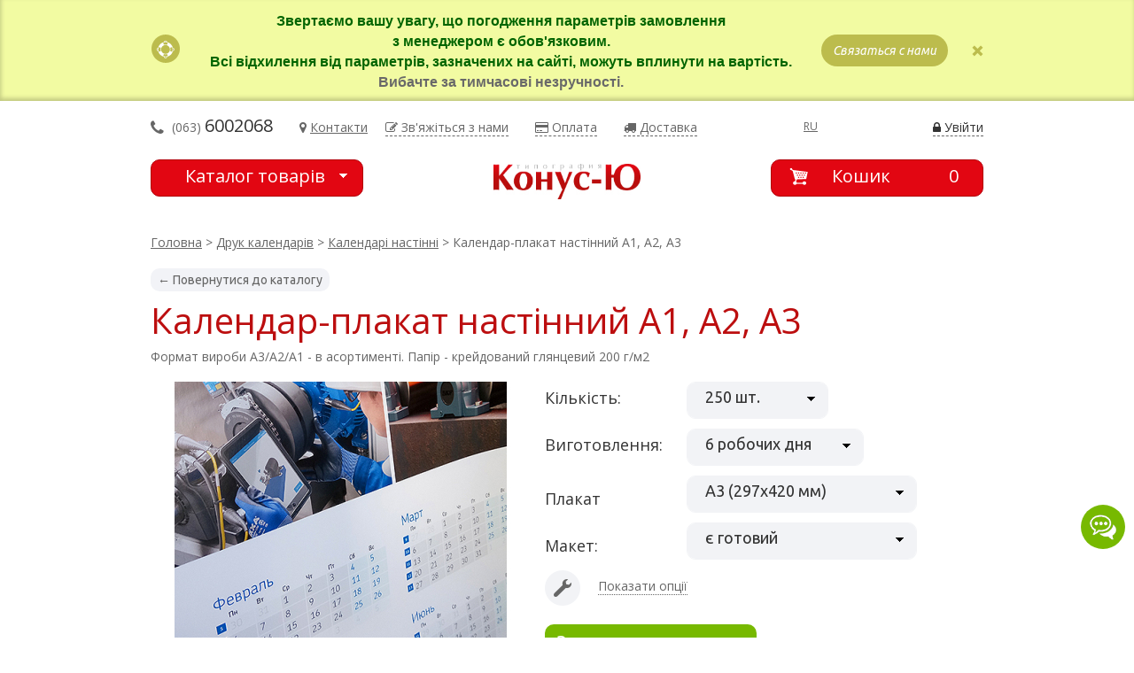

--- FILE ---
content_type: text/html; charset=utf-8
request_url: https://konus-u.com.ua/ua/kalendar-plakat-nastennyi-a1_-a2_-a3.htm
body_size: 38114
content:

<!DOCTYPE html>
<html lang="ua" xmlns="http://www.w3.org/1999/xhtml">
<head>
    <meta charset="utf-8" />
    <!--[if IE]><script src="http://html5shiv.googlecode.com/svn/trunk/html5.js"></script><![endif]-->
    <title>Календар-плакат настінний на 2024 рік формату А1, А2, А3 - замовити друк в Києві | друкарня Конус-Ю</title>
        <meta name="viewport" content="width=device-width, initial-scale=1.0" />
    <meta name="keywords" content="" />
    <meta name="description" content="Замовити Календар-плакат настінний формату А1, А2 або А3 в асортименті. Папір крейдований глянцевий - 200 г/м2." />
    <meta property="og:title" content="Календар-плакат настінний на 2024 рік формату А1, А2, А3 - замовити друк в Києві | друкарня Конус-Ю"/>
    <meta property="og:description" content="Замовити Календар-плакат настінний формату А1, А2 або А3 в асортименті. Папір крейдований глянцевий - 200 г/м2." />
    <meta property="og:image" content="https://konus-u.com.ua/modules/pages/pictures/100x100/1565340232_2796.jpg"/>
    

      <meta property="og:type" content="product"/>
      

    <link rel="canonical" href="https://konus-u.com.ua/ua/kalendar-plakat-nastennyi-a1_-a2_-a3.htm" />

    
                    <link rel="alternate" hreflang="uk-UA" href="https://konus-u.com.ua/ua/kalendar-plakat-nastennyi-a1_-a2_-a3.htm" />
            <link rel="alternate" hreflang="ru-UA" href="https://konus-u.com.ua/kalendar-plakat-nastennyi-a1_-a2_-a3.htm" />
        
    
    <meta property="og:site_name" content="konus-u.com.ua"/>
	<meta name="google-site-verification" content="Md6Q4LApI3V4uw3KscrOhIcJubWJdKa3_ENMjIH9XzE" />
 	<meta name="google-site-verification" content="C6p-bj7VJ3Pm6EZLsLHZVZJDr9WY7h3sZXwnnjmNgvo" />
    
   <!-- <meta name="viewport" content="initial-scale=1, maximum-scale=1" />
-->
    <link href='https://fonts.googleapis.com/css?family=Lobster&subset=latin,cyrillic,cyrillic-ext' rel='stylesheet' type='text/css'>
    <link href='https://fonts.googleapis.com/css?family=Ubuntu:400,400italic,700,700italic&subset=latin,cyrillic,cyrillic-ext' rel='stylesheet' type='text/css'>
    
    <link href='https://fonts.googleapis.com/css?family=Open+Sans:400,700,600,400italic,600italic,700italic&subset=latin,cyrillic' rel='stylesheet' type='text/css'>
    <link rel="stylesheet" href="/shared/site/css/style_min.css" type="text/css"  />
    <link rel="stylesheet" href="/shared/site/css/style_mobile_min.css" type="text/css"  />
    <link rel="stylesheet" href="/shared/site/css/alex.css" type="text/css"  />
    <link rel="stylesheet" href="/shared/site/css/style_Ed_min.css" type="text/css"  />
    <link rel="stylesheet" type="text/css" href="/shared/site/css/slick_min.css"/>
   <!-- <link rel="stylesheet" href="/shared/site/css/chosen_min.css" type="text/css" media="screen, projection" />-->
   <!-- <link rel="stylesheet" href="/jscripts/css/skin_min.css" type="text/css" media="screen, projection" />-->
    <link rel="stylesheet" href="/shared/site/font-awesome/css/font-awesome.min.css">
    <script type="text/javascript" src="https://code.jquery.com/jquery-1.8.3.min.js"></script>
    <script type="text/javascript" src="//cdn.jsdelivr.net/npm/slick-carousel@1.8.1/slick/slick.min.js"></script>
         <script type="text/javascript" src="/jscripts/cookies_min.js"></script>
          <link rel="shortcut icon" href="/shared/site/images/favicon.ico" type="image/x-icon" />
<meta name="google-site-verification" content="JxuWIqd7h2MwW-ZxxV0FcamaQqNgQ_alxlJ9fD6OtPM" />
    
<!-- Google Tag Manager -->
<script>(function(w,d,s,l,i){w[l]=w[l]||[];w[l].push({'gtm.start':
            new Date().getTime(),event:'gtm.js'});var f=d.getElementsByTagName(s)[0],
        j=d.createElement(s),dl=l!='dataLayer'?'&l='+l:'';j.async=true;j.src=
        'https://www.googletagmanager.com/gtm.js?id='+i+dl;f.parentNode.insertBefore(j,f);
    })(window,document,'script','dataLayer','GTM-M4DTQLG');</script>
<!-- End Google Tag Manager -->


        

    <script type="text/javascript">
        (function(d, w, s) {
            var widgetHash = 'dk3ixo4nmlxe09dttipd', ctw = d.createElement(s); ctw.type = 'text/javascript'; ctw.async = true;
            ctw.src = '//widgets.binotel.com/calltracking/widgets/'+ widgetHash +'.js';
            var sn = d.getElementsByTagName(s)[0]; sn.parentNode.insertBefore(ctw, sn);
        })(document, window, 'script');

        var dataLayer = window.dataLayer || [];
        dataLayer.push({
            'event': 'page_view',
            'items':[{
                'google_business_vertical': 'retail'
            }]
        });

    </script>

    <!-- Hotjar Tracking Code for https://konus-u.com.ua -->
    <script type="text/javascript" defer src="/shared/site/js/hotjar.js"></script>
    <style>
        .change_lang{
            margin: 20px 0 0 90px;
            display: block;
            float: left;
        }
    </style>
    <meta name="google-site-verification" content="K1uNTPzRi1Mv_YsY345UBNvimpjhTSN739nNPleSY5w" />
</head>
<body>
<!-- KeyCRM messenger -->
<style type="text/css">
        #keycrm-social-buttons {
          position: fixed !important;
          z-index: 2147483000 !important;
          bottom: 100px;
          opacity: 0;
          display: flex;
          align-items: center;
          flex-direction: column-reverse;
          animation: delayed 2s;
          animation-fill-mode: forwards;
        }

        #keycrm-social-buttons.right {
          right: 10px;
        }

        #keycrm-social-buttons.left {
          left: 10px;
        }

        @keyframes delayed {
          60% { opacity: 0; }
          100% { opacity: 1; }
        }

        #keycrm-social-buttons:hover .keycrm-messenger-buttons {
          pointer-events: auto;
        }

        #keycrm-social-buttons:hover .keycrm-messenger-buttons .keycrm-messenger-button {
          opacity: 1;
          transform: scale(1);
        }

        .keycrm-bubble {
          width: 50px;
          height: 50px;
          color: #fff;
          font-size: 30px;
          line-height: 50px;
          text-align: center;
          border-radius: 50%;
          background: #77b900 url('[data-uri]') no-repeat 50% 50%;
          background-size: 60% 60%;
        }

        .keycrm-messenger-buttons {
          position: absolute;
          bottom: 50px;
          display: flex;
          flex-direction: column;
          pointer-events: none;
        }

        #keycrm-social-buttons.right .keycrm-messenger-buttons {
          right: 0;
        }

        #keycrm-social-buttons.left .keycrm-messenger-buttons {
          left: 0;
        }

        .keycrm-messenger-button {
          position: relative;
          display: block;
          width: 40px;
          height: 40px;
          margin: 0 0 12px;
          border-radius: 50%;
          opacity: 0;
          background-position: center center;
          background-size: 26px;
          background-repeat: no-repeat;
          box-shadow: 0 3px 12px 0 rgba(0, 0, 0, 0.1);
          cursor: pointer;
          transform: scale(0);
          transition: all 150ms cubic-bezier(0, 0, 0.2, 1);
        }

        .keycrm-messenger-button:hover::after {
          content: '';
          display: block;
          position: absolute;
          top: 0;
          left: 0;
          width: 100%;
          height: 100%;
          border-radius: 50%;
          background: rgba(0,0,0,0.1);
        }

        .keycrm-messenger-button .keycrm-messenger-button-title {
          display: none;
          top: 10px;
          position: absolute;
          color: #eee;
          font-size: 12px;
          font-family: Verdana, Arial, sans-serif;
          white-space: nowrap;
          line-height: 20px;
          padding: 0 8px;
          background: #444;
          border-radius: 3px;
        }

        #keycrm-social-buttons.right .keycrm-messenger-button-title {
          right: 120%;
        }

        #keycrm-social-buttons.left .keycrm-messenger-button-title {
          left: 120%;
        }

        .keycrm-messenger-button:hover .keycrm-messenger-button-title {
          display: block;
        }

        .keycrm-messenger-button.facebook {
          background-color: #1877f2 ;
          background-image: url('[data-uri]');
        }

        .keycrm-messenger-button.instagram {
          background-size: 100%;
          background-image: url([data-uri]) !important;
        }

        .keycrm-messenger-button.viber {
          background-color: #7360f2 !important;
          background-image: url('[data-uri]') !important;
        }

        .keycrm-messenger-button.telegram {
          background-color: #229ed9;
          background-image: url('[data-uri]') !important;
        }
      </style>

      <div id="keycrm-social-buttons" class="right">
        <div class="keycrm-bubble">
        </div>
        <div class="keycrm-messenger-buttons">
          <a class="keycrm-messenger-button facebook" href="https://m.me/print.konus.u" target="_blank">
            <span class="keycrm-messenger-button-title">Facebook</span>
          </a>
          <a class="keycrm-messenger-button instagram" href="https://instagr.am/konus_u" target="_blank">
            <span class="keycrm-messenger-button-title">Instagram</span>
          </a>
          <a class="keycrm-messenger-button telegram" href="https://t.me/konus_u_bot" target="_blank">
            <span class="keycrm-messenger-button-title">Telegram</span>
          </a>
          <a class="keycrm-messenger-button viber" href="viber://pa?chatURI=konus-u" target="_blank">
            <span class="keycrm-messenger-button-title">Viber</span>
          </a>
        </div>
      </div>
<!-- KeyCRM messenger -->

<div id="preloader" class="preloader">
    <svg viewBox="0 0 120 120" class="svg-preloader">
        <symbol id="s-circle">
            <circle r="10" cx="10" cy="10"></circle>
        </symbol>
        <rect class="r-bounds" width="100%" height="100%"/>
        <g id="circle" class="g-circles">
            <use xlink:href="#s-circle" class="u-circle"/>
            <use xlink:href="#s-circle" class="u-circle"/>
            <use xlink:href="#s-circle" class="u-circle"/>
            <use xlink:href="#s-circle" class="u-circle"/>
            <use xlink:href="#s-circle" class="u-circle"/>
            <use xlink:href="#s-circle" class="u-circle"/>
            <use xlink:href="#s-circle" class="u-circle"/>
            <use xlink:href="#s-circle" class="u-circle"/>
            <use xlink:href="#s-circle" class="u-circle"/>
            <use xlink:href="#s-circle" class="u-circle"/>
            <use xlink:href="#s-circle" class="u-circle"/>
            <use xlink:href="#s-circle" class="u-circle"/>
        </g>
    </svg>
</div>
<!-- Google Tag Manager (noscript) -->
<noscript><iframe src="https://www.googletagmanager.com/ns.html?id=GTM-M4DTQLG"
                  height="0" width="0" style="display:none;visibility:hidden"></iframe></noscript>
<!-- End Google Tag Manager (noscript) -->
<div class="seo_text_header">
    </div>
<script language="JavaScript">
  $(".seo_text_header").hide();
</script>

<div class="shadow"></div>
<div id="for_footer_bott">
        
         <div class="podskazka">
 <div class="wrapper">
  <div class="podskazka_vn">
   <table cellpadding="0" cellspacing="0" border="0" width="100%">
    <tr>
        <td><img src="/shared/site/images/podskazka_ico_03.png" alt="-" width="33px" height="32px" ></td>
        <td class="podskazka_text">
         <div style="color: blue; text-align: center;">
	<span style="color:#006400;"><big><strong><span style="font-family:tahoma,geneva,sans-serif;"><span style="font-size:16px;">Звертаємо вашу увагу, що погодження параметрів замовлення </span></span></strong></big></span></div>
<div style="color: blue; text-align: center;">
	<span style="color:#006400;"><big><strong><span style="font-family:tahoma,geneva,sans-serif;"><span style="font-size:16px;">з менеджером є обов&#39;язковим.</span></span></strong></big></span></div>
<div style="color: blue; text-align: center;">
	<span style="color:#006400;"><big><strong><span style="font-family:tahoma,geneva,sans-serif;"><span style="font-size:16px;">Всі відхилення від параметрів, зазначених на сайті, можуть вплинути на вартість.</span></span></strong></big></span></div>
<div style="color: blue; text-align: center;">
	<span style="color:#696969;"><big><strong><span style="font-family:tahoma,geneva,sans-serif;"><span style="font-size:16px;">Вибачте за тимчасові незручності.</span></span></strong></big></span></div>        </td> 
        <td class="right_td_podskazka">
          <a class="butt_podskazka callback">Связаться с нами</a>          <a  class="hide_podskazka"><img src="/shared/site/images/podskazka_del_06.png" width="13px" height="13px" alt="Скрыть подсказку" title="Скрыть подсказку"></a>
        </td>
    </tr>
   </table>
   <span id="time_hide_podska">5</span>
  </div>
 </div>
</div> 
        <div class="wrapper">
            <div class="topblock">

                    <p onclick="dataLayer.push({'event': 'clicktel'})" class="phone">
                       <i class="fa fa-phone fa-lg">&nbsp;</i><a href="tel: 063 6002068"> <span>(063) <span class="f20 grey3">6002068</span></span></a>                    </p>
                      <a href="/ua/kontakty.htm" class="contacts" style="float: left;">
                        <i class="fa fa-map-marker">&nbsp;</i><span>Контакти</span>
                    </a>
                    
                    <a onclick="gtag('event', 'clickcontactus', { 'event_category': 'contactusheader', 'event_action': 'click', });" class="callback">
                        <i class="fa fa-edit (alias)">&nbsp;</i><span>Зв'яжіться з нами</span>
                    </a>
                    
                    
                    <a href="/ua/oplata.htm" class="callback" style="margin-right: 30px;">
                        <i class="fa fa-credit-card">&nbsp;</i><span>Оплата</span>
                    </a>   
                     <a href="/ua/dostavka-produkcii.htm" class="callback" style="margin-right: 30px;">
                        <i class="fa fa-truck">&nbsp;</i><span>Доставка</span>
                    </a>
                    
                                         
        <!-- Search-->
        <!--
                      <div class="search">
                <a class="search_ico"></a>
                
                <div class="relative">
                    <div class="search_wide">
                        <form name="search_form" action="/ua/rezultaty-poiska.htm" method="get">
                            <input class="searchfield" name="q" type="text" autocomplete="off" placeholder="Що будемо шукати?" />
                            <input class="searchb" type="submit" value=""/>
                        </form>
                        
                        
                    </div>
                </div>
                
            </div>
            
            
            <script type="text/javascript">
                $('.search_ico').click(function() {
                    $(this).toggleClass('act');                                        
                    $('.search_wide').slideToggle();
                    
                    //open
                     if($(this).hasClass("act")){
                         _gaq.push(['_trackPageview','/track/search_open']);
                     //close
                     }else{
                         _gaq.push(['_trackPageview','/track/search_close']);
  
                     }

                  });

            </script>  
                --->  
        <!-- // Search-->    
        
                    <a class="change_lang" href="/kalendar-plakat-nastennyi-a1_-a2_-a3.htm">RU</a>
                                            <a  class="exit login" >
                            <i class="fa fa-lock">&nbsp;</i><span>Увійти</span>
                        </a>
                    

            </div>
        </div><!--end wrapper-->
            
            <div class="header">
                <div class="wrapper"  style="position:relative">
                                                               <div class="pseudo_select catalog_but"><span class="catal">Каталог товарів</span>
                        <div class="catalog_wrapper">
                            <div class="skrugl"></div>
                            
                            <div class="menu">
                           
                            <form name="search_form" action="/ua/rezultaty-poiska.htm" method="get">
                                <input class="searchfield ac_input" name="q" type="text" autocomplete="off" placeholder="Що будемо шукати?">
                                <input class="searchb" type="submit" value="">
                            </form>
                            
                             <ul class="menu_vn">
                                                              <li class="col small-item">
                                                                         <a href="/ua/production/power-bank-s-logotipom/"   style="background: url('/modules/pages/pictures/1583853023_3298.png') no-repeat 0 5px;"    ><span >Power Bank з логотипом</span></a>
                                                                         <a href="/ua/production/antiseptiky/"   style="background: url('/modules/pages/pictures/1645109959_3460.jpg') no-repeat 0 5px;"    ><span >Антисептики</span></a>
                                                                         <a href="/ua/production/birki-dlja-odezhdy/"   style="background: url('/modules/pages/pictures/1580134260_3241.png') no-repeat 0 5px;"    ><span >Бірки для одягу</span></a>
                                                                         <a href="/ua/production/blok-samokleiacshiysia-stiker/"   style="background: url('/modules/pages/pictures/1611056103_3409.jpg') no-repeat 0 5px;"    ><span >Блок самоклеючий (стікери)</span></a>
                                                                         <a href="/ua/production/breloki-s-logotipom/"   style="background: url('/modules/pages/pictures/1597053453_3369.jpg') no-repeat 0 5px;"    ><span >Брелоки</span></a>
                                                                         <a href="/ua/production/buklety/"   style="background: url('/modules/pages/pictures/1516480815_1514.png') no-repeat 0 5px;"    ><span >Буклети</span></a>
                                                                         <a href="/ua/production/vizitki/"   style="background: url('/modules/pages/pictures/1516480857_1667.jpg') no-repeat 0 5px;"    ><span >Візитки</span></a>
                                                                         <a href="/ua/production/otkrytki/"   style="background: url('/modules/pages/pictures/1516483397_1579.jpg') no-repeat 0 5px;"    ><span >Вітальні листівки</span></a>
                                                                         <a href="/ua/production/bloknot/"   style="background: url('/modules/pages/pictures/1516480711_1573.png') no-repeat 0 5px;"    ><span >Друк блокнотів</span></a>
                                                                         <a href="/ua/production/kalendari/"   style="background: url('/modules/pages/pictures/1516481132_2109.png') no-repeat 0 5px;"    ><span >Друк календарів</span></a>
                                                                         <a href="/ua/production/konverty/"   style="background: url('/modules/pages/pictures/1516481873_1559.jpg') no-repeat 0 5px;"    ><span >Друк на конвертах</span></a>
                                                                         <a href="/ua/production/textile/"   style="background: url('/modules/pages/pictures/1596187158_3324.jpg') no-repeat 0 5px;"    ><span >Друк на текстилі</span></a>
                                                                         <a href="/ua/production/eko-symki/"   style="background: url('/modules/pages/pictures/1583154485_3292.png') no-repeat 0 5px;"    ><span >Еко сумки, друк на сумках</span></a>
                                                                         <a href="/ua/production/kartonny-korobki/"   style="background: url('/modules/pages/pictures/1596191368_3329.jpg') no-repeat 0 5px;"    ><span >Картонні коробки</span></a>
                                                                                 </li>
                                             <li class="col small-item">
                                                                                 <a href="/ua/production/kostery/"   style="background: url('/modules/pages/pictures/1571660533_2987.png') no-repeat 0 5px;"    ><span >Костери (Бірдекелі)</span></a>
                                                                         <a href="/ua/production/bumazhnue_bloki_dlya_zapisi/"   style="background: url('/modules/pages/pictures/1516481926_2151.png') no-repeat 0 5px;"    ><span >Кубарики</span></a>
                                                                         <a href="/ua/production/magnity-na-holodilnik/"   style="background: url('/modules/pages/pictures/1571659705_3007.png') no-repeat 0 5px;"    ><span >Магніти на холодильник</span></a>
                                                                         <a href="/ua/production/maski_1621416714/"   style="background: url('/modules/pages/pictures/1621961309_3427.jpg') no-repeat 0 5px;"    ><span >Маски з логотипом</span></a>
                                                                         <a href="/ua/production/nakleika-i-stikerpak/"   style="background: url('/modules/pages/pictures/1580133337_3246.png') no-repeat 0 5px;"    ><span >Наклейки</span></a>
                                                                         <a href="/ua/production/pencils/"   style="background: url('/modules/pages/pictures/1516481178_2088.png') no-repeat 0 5px;"    ><span >Олівці з логотипом</span></a>
                                                                         <a href="/ua/production/pakety/"   style="background: url('/modules/pages/pictures/1516484994_2650.png') no-repeat 0 5px;"    ><span >Пакети</span></a>
                                                                         <a href="/ua/production/papki/"   style="background: url('/modules/pages/pictures/1516485042_2148.png') no-repeat 0 5px;"    ><span >Папки</span></a>
                                                                         <a href="/ua/production/zont/"   style="background: url('/modules/pages/pictures/1596016153_3321.jpg') no-repeat 0 5px;"    ><span >Парасолі</span></a>
                                                                         <a href="/ua/production/planing/"   style="background: url('/modules/pages/pictures/1571659637_3129.png') no-repeat 0 5px;"    ><span >Планінги</span></a>
                                                                         <a href="/ua/production/listovki-reklamnie/"   style="background: url('/modules/pages/pictures/1516481958_2476.png') no-repeat 0 5px;"    ><span >Рекламні листівки</span></a>
                                                                         <a href="/ua/production/reklamnye-mobilnye-stendy/"   style="background: url('/modules/pages/pictures/1604495248_3405.jpg') no-repeat 0 5px;"    ><span >Рекламні мобільні стенди</span></a>
                                                                         <a href="/ua/production/reklamnyi-vobler/"   style="background: url('/modules/pages/pictures/1572003507_3150.png') no-repeat 0 5px;"    ><span >Рекламний воблер</span></a>
                                                                         <a href="/ua/production/ruchki/"   style="background: url('/modules/pages/pictures/1516483567_1672.png') no-repeat 0 5px;"    ><span >Ручки з логотипом</span></a>
                                                                                 </li>
                                             <li class="col small-item">
                                                                                 <a href="/ua/production/samokopiruyushiesja-blanki/"   style="background: url('/modules/pages/pictures/1516483874_2518.png') no-repeat 0 5px;"    ><span >Самокопіювальні бланки</span></a>
                                                                         <a href="/ua/production/sety-menyu/"   style="background: url('/modules/pages/pictures/1565265632_2866.jpg') no-repeat 0 5px;"    ><span >Сет-меню (Плейсмат)</span></a>
                                                                         <a href="/ua/production/skretch-karty-catalog/"   style="background: url('/modules/pages/pictures/1580137387_3250.png') no-repeat 0 5px;"    ><span >Скретч карти</span></a>
                                                                         <a href="/ua/production/suvenirnaia-produkcia-s-logotipom/"   style="background: url('/modules/pages/pictures/1516484740_2475.png') no-repeat 0 5px;"    ><span >Сувенірна продукція</span></a>
                                                                         <a href="/ua/production/sumki-i-rukzaki/"   style="background: url('/modules/pages/pictures/1596454658_3335.jpg') no-repeat 0 5px;"    ><span >Сумки і рюкзаки</span></a>
                                                                         <a href="/ua/production/table-tent-reklama-na-stole/"   style="background: url('/modules/pages/pictures/1597308855_3383.jpg') no-repeat 0 5px;"    ><span >Тейбл тент</span></a>
                                                                         <a href="/ua/production/termokruzhki-s-logotipom/"   style="background: url('/modules/pages/pictures/1596610555_3363.jpg') no-repeat 0 5px;"    ><span >Термокружки з логотипом</span></a>
                                                                         <a href="/ua/production/termocy/"   style="background: url('/modules/pages/pictures/1619512433_3414.png') no-repeat 0 5px;"    ><span >Термоси</span></a>
                                                                         <a href="/ua/production/blanki/"   style="background: url('/modules/pages/pictures/1516483923_1578.png') no-repeat 0 5px;"    ><span >Фірмові бланки А4</span></a>
                                                                         <a href="/ua/production/flaera_1516484740/"   style="background: url('/modules/pages/pictures/1516484740_2475.png') no-repeat 0 5px;"    ><span >Флаєра</span></a>
                                                                         <a href="/ua/production/chashki-s-logotipom/"   style="background: url('/modules/pages/pictures/1596610570_3364.jpg') no-repeat 0 5px;"    ><span >Чашки з логотипом</span></a>
                                                                         <a href="/ua/production/shokolad-s-logotipom/"   style="background: url('/modules/pages/pictures/1644842636_3458.jpg') no-repeat 0 5px;"    ><span >Шоколад з логотипом</span></a>
                                                                         <a href="/ua/production/ezhednevnik/"   style="background: url('/modules/pages/pictures/1571659817_2840.png') no-repeat 0 5px;"    ><span >Щоденники</span></a>
                                                                    </li>

                               <div class="clear"></div>

                            <br>

                                                               <li class="big-item col">
                                    <div class="cat_link_big" style="background: url(/modules/pages/pictures/65x65/1564428571_2838.jpg) no-repeat 0 0;">
                                        <h3><a href="/ua/tematiki/reklamnaja-poligrafija.htm">Рекламна поліграфія</a></h3>
                                       
                                    </div>
                               </li>
                                                          <li class="big-item col">
                                    <div class="cat_link_big" style="background: url(/modules/pages/pictures/65x65/1564410783_2819.jpg) no-repeat 0 0;">
                                        <h3><a href="/ua/tematiki/tovary-dlja--promoakcii-i-vystavok.htm">Товари для промоакцій і виставок</a></h3>
                                       
                                    </div>
                               </li>
                                                          <li class="big-item col">
                                    <div class="cat_link_big" style="background: url(/modules/pages/pictures/65x65/1564411221_2145.jpg) no-repeat 0 0;">
                                        <h3><a href="/ua/tematiki/eko-produkty.htm">ЕКО продукти</a></h3>
                                       
                                    </div>
                               </li>
                                                          <li class="big-item col last">
                                    <div class="cat_link_big" style="background: url(/modules/pages/pictures/65x65/1564411431_1520.jpg) no-repeat 0 0;">
                                        <h3><a href="/ua/tematiki/novogodnjaja-poligrafija.htm">Новорічна поліграфія</a></h3>
                                       
                                    </div>
                               </li>
                          <div class="clear"></div> 
                       <div class="clear"></div>         
                              <div style="text-align: center;"> <a href="/ua/vse-tovary.htm" class="show_all_tovar">Дивитися всі товари</a></div>
                              </ul>
                                <style>
                                    @media (min-width: 1000px) {
                                        .menu a:not(.show_all_tovar) {
                                            width: 100%;
                                        }
                                        .col.small-item {
                                            width: calc(33% - 10px);
                                            float: left;
                                        }
                                        .col.big-item {
                                            width: calc(25% - 10px);
                                            float: left;
                                        }
                                    }
                                </style>
                              <!-- <div class="menu_konst_konfig2">
                                <div class="konfig_konstr_block">
                                       [PLATFORM:29]
                                   
                                     <div class="clear"></div>   
                                </div>
                               </div>     -->
                            </div>
                            
                            
                        </div>
                    </div>
                    
                   
  
                    
                    
                        <a link_bask="/ua/korzina.htm" class="pseudo_select cart_but">
                            <p><em>Кошик</em><span>0</span></p>
                        </a>
                        
                    
                    <div class="all">
                        <a class="no logo" href="/ua"><img src="/shared/site/images/logo.png" alt="konus-u" style="height: 40px;" class="desktop_version"></a>
                    </div>
                </div>
            </div>
 
<!--    <div class="sovet">
        <div class="wrapper">
        <p>Вы можете собрать предложение для себя : тип продукции, количество, сроки, ламинацию и многое другое...</p>
        <a href="">Перейти к конфигуратору</a>
        </div>
    </div>-->
      <link rel="stylesheet" type="text/css" href="/shared/site/css/jquery.fancybox-1.3.1_min.css" media="screen">
      <script type="text/javascript" src="/jscripts/jquery.fancybox-1.3.1.pack.js"></script>
    <link href="/shared/site/jquery_rating/styles/jquery.rating.css" rel="stylesheet" type="text/css" /> 
    <script type="text/javascript" src="/shared/site/jquery_rating/js/jquery.rating-2.0.min.js"></script>
    <style>
        .active-button {
            margin: 10px 0 30px 0;
            padding-right: 52px;
            padding-left: 20px;
            background: #77b900;
            border: none;
            font: 20px Ubuntu;
            display: inline-block;
            border-radius: 10px;
            padding: 0 13px;
            color: #fff;
            cursor: pointer;
            height: 40px;
        }
        .big_select .fl:first-letter {
            text-transform: uppercase;
        }
    </style>

<script>
    var dataLayer = window.dataLayer || [];
    dataLayer.push({
        'event': 'view_item',
        'value': '7260.00',
        'items':[{
            'id': '2796',
            'google_business_vertical': 'retail'
        }]
    });
</script>



<ol itemscope itemtype="https://schema.org/BreadcrumbList" style="display: none;">
    <li itemprop="itemListElement" itemscope
        itemtype="https://schema.org/ListItem">
        <a itemprop="item" href="/ua">
            <span itemprop="name">Головна</span></a>
        <meta itemprop="position" content="1" />
    </li>
    ›
    <li itemprop="itemListElement" itemscope
        itemtype="https://schema.org/ListItem">
        <a itemscope itemtype="https://schema.org/WebPage"
           itemprop="item" itemid="/ua/production/kalendari/kalendari-nastennye/"
           href="/ua/production/kalendari/kalendari-nastennye/">
            <span itemprop="name">Календарі настінні</span></a>
        <meta itemprop="position" content="2" />
    </li>
</ol>

<div class="wrapper"  itemscope  itemtype="http://schema.org/Product">
    <meta itemprop="sku" content="2796" />
    <meta itemprop="mpn" content="2796" />
    <meta itemprop="description" content="Формат вироби А3/А2/А1 - в асортименті. Папір - крейдований глянцевий 200 г/м2" />
    <div itemprop="aggregateRating" itemtype="http://schema.org/AggregateRating" itemscope>
        <meta itemprop="ratingCount" content="1" />
        <meta itemprop="bestRating" content="5"/>
        <meta itemprop="worstRating" content="1"/>
        <meta itemprop="ratingValue" content="4.3333" />
    </div>

    <div itemprop="brand" itemtype="http://schema.org/Thing" itemscope>
        <meta itemprop="name" content="konus-u" />
    </div>
     <div class="content">
        <div class="breadcrumbs" style="padding-bottom:10px">
             <a href="/ua" class='main'>Головна</a> > <a href="/ua/production/kalendari/" >Друк календарів</a> > <a href="/ua/production/kalendari/kalendari-nastennye/" >Календарі настінні</a> > Календар-плакат настінний А1, А2, А3        </div> 
        <div class="clear"></div>
    </div> 
    <div class="content" >
                         
         
        <div class="fl headline_tovar">
             <a href="/ua/production/kalendari/" class="back_a"> &larr;  Повернутися до каталогу</a>
             
            <h1 class="blue2" itemprop="name">Календар-плакат настінний А1, А2, А3</h1>
            <div style="padding: 4px 0 14px 0;    font-size: 14px;">Формат вироби А3/А2/А1 - в асортименті. Папір - крейдований глянцевий 200 г/м2</div>
        </div>
        
      
        <div class="clear"></div>
       
       <div class="fr icons_t" >   
                   
             <div class="ico_block" style="background: url(/modules/pages/) no-repeat 0 3px;">
              <table cellpadding="0" cellspacing="0" border="0">
                <tr>
                    <td style="height: 27px;"><span ></span></td>
                </tr>
              </table>
                
                
               <div class="nosik"></div>
               <div class="help-field">
                                                                                                         
               </div>
  
                                                                
             </div>
            
           
        </div> 
       
      
        <div class="hits">
                                
                <div class="hit_link kartochka">
                
                                                                        
                    <div class="descrip_part">
                        
                        <form name="zakaz">
                            <div class="chto-gde-kogda">
                                                   <noindex>  
                                                    <p class="fl pod_to" style="width: 160px;">Кількість:</p>
                                                    <div class="select_wrap">
                                                        <select name="tiraj" id="tiraj2796" class="chzn-select">
                                                                                                                     <option value="47001" >100 шт.</option>
                                                                                                                     <option value="47002" selected>250 шт.</option>
                                                                                                                     <option value="47003" >500 шт.</option>
                                                                                                                     <option value="47004" >1000 шт.</option>
                                                                                                                     <option value="47005" >2500 шт.</option>
                                                                                                                     <option value="47006" >5000 шт.</option>
                                                            
                                                        
                                                        </select>
                                                    </div>
                                                    <div class="clear"></div>
                                                    
                                                    
                                                    <p class="fl pod_to" style="width: 160px;">Виготовлення:</p>
                                                    <div class="select_wrap">
                                                        <select name="srok" id="srok2796" style="width: 200px;" class="chzn-select">
                                                        
                                                                                                                      <option value="1.3" >5 робочих дня</option>
                                                                                                                      <option value="1.1" selected>6 робочих дня</option>
                                                                                                                      <option value="1" >9 робочих днів</option>
                                                                                                                  </select>
                                                    </div>
                                                  </noindex>  
                                                    
                                                    <table cellpadding="0" cellspacing="0" border="0" style="width: 100%;" class="big_select">
                                                                                                                    <tr>
                                                            <td style="width: 160px;">
                                                                <p class="fl">плакат</p>
                                                            </td>
                                                            <td>
                                                            <div class="select_wrap">
                                                                <select name="har" class="chzn-select list_har_sel">
                                                                                                                                           <option value="85097" class="har85097" price="6600" selected>А3 (297х420 мм)</option>
                                                                                                                                           <option value="85098" class="har85098" price="7151" >А2 (420х594 мм)</option>
                                                                                                                                           <option value="85099" class="har85099" price="13894" >А1 (594х841 мм)</option>
                                                                       
                                                                    
                                                                </select>
                                                            </div>
                                                            <div class="clear"></div>
                                                            </td>
                                                            </tr>
                                                                                                                    <tr>
                                                            <td style="width: 160px;">
                                                                <p class="fl">макет:</p>
                                                            </td>
                                                            <td>
                                                            <div class="select_wrap">
                                                                <select name="har" class="chzn-select list_har_sel">
                                                                                                                                           <option value="85100" class="har85100" price="0" selected>є готовий</option>
                                                                                                                                           <option value="85101" class="har85101" price="600" >замовити за 400 грн (+2-4 р.д.)</option>
                                                                       
                                                                    
                                                                </select>
                                                            </div>
                                                            <div class="clear"></div>
                                                            </td>
                                                            </tr>
                                                            
                                                        </table>   
                                                    
                                                    <a class="more_op"><span>Показати опції</span></a>
                                                    <div class="clear"></div>
                                                
                                                    <div class="more_options" style="display: none;">    
                                                        <div class="extended">
                                                       
                                                            <div class="clear"></div>
                                                            
                                                            
                                                        </div>
                                                    </div>
                                                    <div class="clear"></div>
                                                                    <div class="input-field is-last" style="float: left">
                                        <button  type="button"
                                                 
                                                 data-action="add-product-main"
                                                 class="active-button is-add-product-main order_miscalculation"
                                                 data-popup
                                                 data-target="#order_miscalculation"
                                                 id_product = "2796">Заявка на прорахунок</button>
                                    </div>
                                    <div style="clear: both"></div>
                                        
<script type="text/javascript">

    $('#rating_1').rating({
        fx: 'full',
        image: '/shared/site/jquery_rating/star3.png',
        loader: '/shared/site/jquery_rating/images/ajax-loader.gif',
        url: '/jscripts/ajax/rating.php',
        callback: function(responce){
            
            $(".vote-result").hide();
            if(responce.msg)alert(responce.msg);
        }
    });
    

</script>                
                             
                            </div>
                            
                            
                        </form>                    
                        <div class="clear"></div>
                        
                       
                    
                                                <div class="desci">Вимоги до макету</div>
                             <div class="layout_req_text">
                                <h3 dir="ltr" style="line-height: 1.38; margin-top: 0pt; margin-bottom: 0pt;">
	<span style="color: rgb(139, 69, 19);"><span style="font-size: 14px;"><span id="docs-internal-guid-50a84b47-7fff-cbda-8e75-c32c60c8d243"><span style="font-family: Arial; background-color: transparent; font-variant-numeric: normal; font-variant-east-asian: normal; vertical-align: baseline; white-space: pre-wrap;">Формат А3</span></span></span></span></h3>
<p dir="ltr" style="line-height: 1.38; margin-top: 0pt; margin-bottom: 0pt;">
	<span style="font-size: 14px;"><span id="docs-internal-guid-f73b11c9-7fff-f1f4-cb94-08e9be560493"><span style="font-family: Arial; color: rgb(0, 0, 0); background-color: transparent; font-variant-numeric: normal; font-variant-east-asian: normal; vertical-align: baseline; white-space: pre-wrap;">Формат дообрізний (з припусками по 2 мм): 301х424 мм</span></span></span></p>
<p dir="ltr" style="line-height: 1.38; margin-top: 0pt; margin-bottom: 0pt;">
	<span style="font-size: 14px;"><span id="docs-internal-guid-f73b11c9-7fff-f1f4-cb94-08e9be560493"><span style="font-family: Arial; color: rgb(0, 0, 0); background-color: transparent; font-variant-numeric: normal; font-variant-east-asian: normal; vertical-align: baseline; white-space: pre-wrap;">Формат в готовому вигляді: 297х420 мм</span></span></span></p>
<p dir="ltr" style="line-height: 1.38; margin-top: 0pt; margin-bottom: 0pt;">
	<span style="font-size: 14px;"><span id="docs-internal-guid-f73b11c9-7fff-f1f4-cb94-08e9be560493"><span style="font-family: Arial; color: rgb(0, 0, 0); background-color: transparent; font-weight: 700; font-variant-numeric: normal; font-variant-east-asian: normal; vertical-align: baseline; white-space: pre-wrap;">Метод друку: </span><span style="font-family: Arial; color: rgb(0, 0, 0); background-color: transparent; font-variant-numeric: normal; font-variant-east-asian: normal; vertical-align: baseline; white-space: pre-wrap;">цифровий друк / офсетний друк</span></span></span></p>
<p dir="ltr" style="line-height: 1.38; margin-top: 0pt; margin-bottom: 0pt;">
	<span style="font-size: 14px;"><span id="docs-internal-guid-f73b11c9-7fff-f1f4-cb94-08e9be560493"><span style="font-family: Arial; color: rgb(0, 0, 0); background-color: transparent; font-weight: 700; font-variant-numeric: normal; font-variant-east-asian: normal; vertical-align: baseline; white-space: pre-wrap;">Колірна модель</span><span style="font-family: Arial; color: rgb(0, 0, 0); background-color: transparent; font-variant-numeric: normal; font-variant-east-asian: normal; vertical-align: baseline; white-space: pre-wrap;"> CMYK</span></span></span></p>
<p dir="ltr" style="line-height: 1.38; margin-top: 0pt; margin-bottom: 0pt;">
	<strong style="margin: 0px; padding: 0px; color: rgb(0, 0, 0); font-family: Arial; font-size: 14px; white-space: pre-wrap;">Зображення растрові</strong><span style="color: rgb(0, 0, 0); font-family: Arial; font-size: 14px; white-space: pre-wrap;"> в роздільній здатності 300 dpi&nbsp;</span></p>
<p dir="ltr" style="line-height: 1.38; margin-top: 0pt; margin-bottom: 0pt;">
	<strong style="background-color: transparent; color: rgb(0, 0, 0); font-family: Arial; font-size: 14px; white-space: pre-wrap;">Шрифти</strong><span style="background-color: transparent; color: rgb(0, 0, 0); font-family: Arial; font-size: 14px; white-space: pre-wrap;"> переведені в криві</span></p>
<p dir="ltr" style="line-height: 1.38; margin-top: 0pt; margin-bottom: 0pt;">
	<span style="font-size: 14px; color: rgb(0, 0, 0); font-family: Arial; white-space: pre-wrap;">Безпечна відстань для важливих елементів&nbsp; &ndash; мінімум 3 мм від лінії</span><span style="background-color: transparent; font-size: 14px; color: rgb(0, 0, 0); font-family: Arial; white-space: pre-wrap;"> різа</span></p>
<p dir="ltr" style="line-height: 1.38; margin-top: 0pt; margin-bottom: 0pt;">
	<strong style="font-size: 14px; color: rgb(0, 0, 0); font-family: Arial; white-space: pre-wrap;">Файли для друку в форматі</strong><span style="font-size: 14px;"><span id="docs-internal-guid-75a288ab-7fff-309d-e760-51f60607d2e9"><span style="font-family: Arial; background-color: transparent; font-weight: 700; font-variant-numeric: normal; font-variant-east-asian: normal; vertical-align: baseline; white-space: pre-wrap;">:</span><span style="font-family: Arial; background-color: transparent; font-weight: 700; font-variant-numeric: normal; font-variant-east-asian: normal; vertical-align: baseline; white-space: pre-wrap;"> </span></span></span><span style="color: rgb(0, 0, 0); font-family: Arial; font-size: 14px; white-space: pre-wrap;">*.pdf, *.eps, *.tiff</span></p>
<p dir="ltr" style="line-height: 1.38; margin-top: 0pt; margin-bottom: 0pt;">
	&nbsp;</p>
<p dir="ltr" style="line-height: 1.38; margin-top: 0pt; margin-bottom: 0pt;">
	&nbsp;</p>
<h3 dir="ltr" style="line-height: 1.38; margin-top: 0pt; margin-bottom: 0pt;">
	<span style="color: rgb(139, 69, 19);"><span style="font-size: 14px;"><span id="docs-internal-guid-50a84b47-7fff-cbda-8e75-c32c60c8d243"><span style="font-family: Arial; background-color: transparent; font-variant-numeric: normal; font-variant-east-asian: normal; vertical-align: baseline; white-space: pre-wrap;">Формат А2</span></span></span></span></h3>
<p dir="ltr" style="line-height: 1.38; margin-top: 0pt; margin-bottom: 0pt;">
	<span style="font-size: 14px;"><span id="docs-internal-guid-f73b11c9-7fff-f1f4-cb94-08e9be560493"><span style="font-family: Arial; color: rgb(0, 0, 0); background-color: transparent; font-variant-numeric: normal; font-variant-east-asian: normal; vertical-align: baseline; white-space: pre-wrap;">Формат дообрізний (з припусками по 2 мм): 424х598 мм</span></span></span></p>
<p dir="ltr" style="line-height: 1.38; margin-top: 0pt; margin-bottom: 0pt;">
	<span style="font-size: 14px;"><span id="docs-internal-guid-f73b11c9-7fff-f1f4-cb94-08e9be560493"><span style="font-family: Arial; color: rgb(0, 0, 0); background-color: transparent; font-variant-numeric: normal; font-variant-east-asian: normal; vertical-align: baseline; white-space: pre-wrap;">Формат в готовому вигляді:420х594 мм</span></span></span></p>
<p dir="ltr" style="line-height: 1.38; margin-top: 0pt; margin-bottom: 0pt;">
	<span style="font-size: 14px;"><span id="docs-internal-guid-f73b11c9-7fff-f1f4-cb94-08e9be560493"><span style="font-family: Arial; color: rgb(0, 0, 0); background-color: transparent; font-weight: 700; font-variant-numeric: normal; font-variant-east-asian: normal; vertical-align: baseline; white-space: pre-wrap;">Метод друку: </span><span style="font-family: Arial; color: rgb(0, 0, 0); background-color: transparent; font-variant-numeric: normal; font-variant-east-asian: normal; vertical-align: baseline; white-space: pre-wrap;">цифровий друк / офсетний друк</span></span></span></p>
<p dir="ltr" style="line-height: 1.38; margin-top: 0pt; margin-bottom: 0pt;">
	<span style="font-size: 14px;"><span id="docs-internal-guid-f73b11c9-7fff-f1f4-cb94-08e9be560493"><span style="font-family: Arial; color: rgb(0, 0, 0); background-color: transparent; font-weight: 700; font-variant-numeric: normal; font-variant-east-asian: normal; vertical-align: baseline; white-space: pre-wrap;">Колірна модель</span><span style="font-family: Arial; color: rgb(0, 0, 0); background-color: transparent; font-variant-numeric: normal; font-variant-east-asian: normal; vertical-align: baseline; white-space: pre-wrap;"> CMYK</span></span></span></p>
<p dir="ltr" style="line-height: 1.38; margin-top: 0pt; margin-bottom: 0pt;">
	<strong style="margin: 0px; padding: 0px; color: rgb(0, 0, 0); font-family: Arial; font-size: 14px; white-space: pre-wrap;">Зображення растрові</strong><span style="color: rgb(0, 0, 0); font-family: Arial; font-size: 14px; white-space: pre-wrap;"> в роздільній здатності 300 dpi&nbsp;</span></p>
<p dir="ltr" style="line-height: 1.38; margin-top: 0pt; margin-bottom: 0pt;">
	<strong style="background-color: transparent; color: rgb(0, 0, 0); font-family: Arial; font-size: 14px; white-space: pre-wrap;">Шрифти</strong><span style="background-color: transparent; color: rgb(0, 0, 0); font-family: Arial; font-size: 14px; white-space: pre-wrap;"> переведені в криві</span></p>
<p dir="ltr" style="line-height: 1.38; margin-top: 0pt; margin-bottom: 0pt;">
	<span style="font-size: 14px; color: rgb(0, 0, 0); font-family: Arial; white-space: pre-wrap;">Безпечна відстань для важливих елементів&nbsp; &ndash; мінімум 3 мм від лінії</span><span style="background-color: transparent; font-size: 14px; color: rgb(0, 0, 0); font-family: Arial; white-space: pre-wrap;"> різа</span></p>
<p dir="ltr" style="line-height: 1.38; margin-top: 0pt; margin-bottom: 0pt;">
	<strong style="font-size: 14px; color: rgb(0, 0, 0); font-family: Arial; white-space: pre-wrap;">Файли для друку в форматі</strong><span style="font-size: 14px;"><span id="docs-internal-guid-75a288ab-7fff-309d-e760-51f60607d2e9"><span style="font-family: Arial; background-color: transparent; font-weight: 700; font-variant-numeric: normal; font-variant-east-asian: normal; vertical-align: baseline; white-space: pre-wrap;">:</span><span style="font-family: Arial; background-color: transparent; font-weight: 700; font-variant-numeric: normal; font-variant-east-asian: normal; vertical-align: baseline; white-space: pre-wrap;"> </span></span></span><span style="color: rgb(0, 0, 0); font-family: Arial; font-size: 14px; white-space: pre-wrap;">*.pdf, *.eps, *.tiff</span></p>
<p dir="ltr" style="line-height: 1.38; margin-top: 0pt; margin-bottom: 0pt;">
	&nbsp;</p>
<p dir="ltr" style="line-height: 1.38; margin-top: 0pt; margin-bottom: 0pt;">
	&nbsp;</p>
<h3 dir="ltr" style="line-height: 1.38; margin-top: 0pt; margin-bottom: 0pt;">
	<span style="color: rgb(139, 69, 19);"><span style="font-size: 14px;"><span id="docs-internal-guid-50a84b47-7fff-cbda-8e75-c32c60c8d243"><span style="font-family: Arial; background-color: transparent; font-variant-numeric: normal; font-variant-east-asian: normal; vertical-align: baseline; white-space: pre-wrap;">Формат А1</span></span></span></span></h3>
<p dir="ltr" style="line-height: 1.38; margin-top: 0pt; margin-bottom: 0pt;">
	<span style="font-size: 14px;"><span id="docs-internal-guid-f73b11c9-7fff-f1f4-cb94-08e9be560493"><span style="font-family: Arial; color: rgb(0, 0, 0); background-color: transparent; font-variant-numeric: normal; font-variant-east-asian: normal; vertical-align: baseline; white-space: pre-wrap;">Формат дообрізний (з припусками по 2 мм): 598х842 мм</span></span></span></p>
<p dir="ltr" style="line-height: 1.38; margin-top: 0pt; margin-bottom: 0pt;">
	<span style="font-size: 14px;"><span id="docs-internal-guid-f73b11c9-7fff-f1f4-cb94-08e9be560493"><span style="font-family: Arial; color: rgb(0, 0, 0); background-color: transparent; font-variant-numeric: normal; font-variant-east-asian: normal; vertical-align: baseline; white-space: pre-wrap;">Формат в готовому вигляді: 594х842 мм</span></span></span></p>
<p dir="ltr" style="line-height: 1.38; margin-top: 0pt; margin-bottom: 0pt;">
	<span style="font-size: 14px;"><span id="docs-internal-guid-f73b11c9-7fff-f1f4-cb94-08e9be560493"><span style="font-family: Arial; color: rgb(0, 0, 0); background-color: transparent; font-weight: 700; font-variant-numeric: normal; font-variant-east-asian: normal; vertical-align: baseline; white-space: pre-wrap;">Метод друку: </span><span style="font-family: Arial; color: rgb(0, 0, 0); background-color: transparent; font-variant-numeric: normal; font-variant-east-asian: normal; vertical-align: baseline; white-space: pre-wrap;">цифровий друк / офсетний друк</span></span></span></p>
<p dir="ltr" style="line-height: 1.38; margin-top: 0pt; margin-bottom: 0pt;">
	<span style="font-size: 14px;"><span id="docs-internal-guid-f73b11c9-7fff-f1f4-cb94-08e9be560493"><span style="font-family: Arial; color: rgb(0, 0, 0); background-color: transparent; font-weight: 700; font-variant-numeric: normal; font-variant-east-asian: normal; vertical-align: baseline; white-space: pre-wrap;">Колірна модель</span><span style="font-family: Arial; color: rgb(0, 0, 0); background-color: transparent; font-variant-numeric: normal; font-variant-east-asian: normal; vertical-align: baseline; white-space: pre-wrap;"> CMYK</span></span></span></p>
<p dir="ltr" style="line-height: 1.38; margin-top: 0pt; margin-bottom: 0pt;">
	<strong style="margin: 0px; padding: 0px; color: rgb(0, 0, 0); font-family: Arial; font-size: 14px; white-space: pre-wrap;">Зображення растрові</strong><span style="color: rgb(0, 0, 0); font-family: Arial; font-size: 14px; white-space: pre-wrap;"> в роздільній здатності 300 dpi&nbsp;</span></p>
<p dir="ltr" style="line-height: 1.38; margin-top: 0pt; margin-bottom: 0pt;">
	<strong style="background-color: transparent; color: rgb(0, 0, 0); font-family: Arial; font-size: 14px; white-space: pre-wrap;">Шрифти</strong><span style="background-color: transparent; color: rgb(0, 0, 0); font-family: Arial; font-size: 14px; white-space: pre-wrap;"> переведені в криві</span></p>
<p dir="ltr" style="line-height: 1.38; margin-top: 0pt; margin-bottom: 0pt;">
	<span style="font-size: 14px; color: rgb(0, 0, 0); font-family: Arial; white-space: pre-wrap;">Безпечна відстань для важливих елементів&nbsp; &ndash; мінімум 3 мм від лінії</span><span style="background-color: transparent; font-size: 14px; color: rgb(0, 0, 0); font-family: Arial; white-space: pre-wrap;"> різа</span></p>
<p dir="ltr" style="line-height: 1.38; margin-top: 0pt; margin-bottom: 0pt;">
	<strong style="font-size: 14px; color: rgb(0, 0, 0); font-family: Arial; white-space: pre-wrap;">Файли для друку в форматі</strong><span style="font-size: 14px;"><span id="docs-internal-guid-75a288ab-7fff-309d-e760-51f60607d2e9"><span style="font-family: Arial; background-color: transparent; font-weight: 700; font-variant-numeric: normal; font-variant-east-asian: normal; vertical-align: baseline; white-space: pre-wrap;">:</span><span style="font-family: Arial; background-color: transparent; font-weight: 700; font-variant-numeric: normal; font-variant-east-asian: normal; vertical-align: baseline; white-space: pre-wrap;"> </span></span></span><span style="color: rgb(0, 0, 0); font-family: Arial; font-size: 14px; white-space: pre-wrap;">*.pdf, *.eps, *.tiff</span></p>                             </div>
                                                    
                      
                           
                       
                    </div> 
                    
                    <div class="images_part">
                        <div class="img_maxi">
                              <div class="akciya_label" style="background: url(/modules/pages/);">
    <span></span>
</div>                        
                            <a href="/modules/pages/pictures/1333x1000/1565340232_2796.jpg" style="z-index: 1;" rel="group" class="zoom"><img src='/modules/pages/pictures/400x300/1565340232_2796.jpg' class="img1" itemprop="image"  alt='Календар-плакат настінний А1, А2, А3' title='Календар-плакат настінний А1, А2, А3'></a>
                               
                        </div>
                        <a cus="img1" class="dop_foto"><img src='/modules/pages/pictures/64x64/1565340232_2796.jpg' width="64px" height="64px"  alt='Календар-плакат настінний А1, А2, А3' title='Календар-плакат настінний А1, А2, А3'></a>
                                                <div class="clear"></div>
                        <br>
                        
                                                
                         
                       
                       
                    </div>
                                           
                    <div class="clear"></div>
                </div>
    </div><!--end hits-->

      <div class="clear"></div> 
 
    
      <div class="content">
        <div class="hits">
            <div class="h2_takje">Дивись також:</div>
              <!--  <a class="prev"></a>
                <a class="next"></a>-->
                
                <div class="hit_wrap">
                    
                                        
  
              <div class="hit_link" >

                    <h3 class="h3"><a href="/ua/reklamnye-listovki-a4_1564143991.htm">Рекламні листівки А4</a></h3>
                    <div class="img">  
                                             <a href="/ua/reklamnye-listovki-a4_1564143991.htm">
                                                           <img src="/modules/pages/pictures/240x180/1565005712_1864.jpg" width="240px" height="180px"  alt='Рекламні листівки А4' title ='Рекламні листівки А4'>
                                                           <img src="/modules/pages/pictures/240x180/146594317085_1864.jpg" width="240px" height="180px"  alt='Рекламні листівки А4' title ='Рекламні листівки А4'>
                                                           <img src="/modules/pages/pictures/240x180/146594317028_1864.jpg" width="240px" height="180px"  alt='Рекламні листівки А4' title ='Рекламні листівки А4'>
                                                           <img src="/modules/pages/pictures/240x180/146594317084_1864.jpg" width="240px" height="180px"  alt='Рекламні листівки А4' title ='Рекламні листівки А4'>
                                                           <img src="/modules/pages/pictures/240x180/146594317082_1864.jpg" width="240px" height="180px"  alt='Рекламні листівки А4' title ='Рекламні листівки А4'>
                                                           <img src="/modules/pages/pictures/240x180/146594317034_1864.jpg" width="240px" height="180px"  alt='Рекламні листівки А4' title ='Рекламні листівки А4'>
                                                    </a> 
                        <a class="prev2"></a>
                        <a class="next2"></a>
                    </div>
                    <div class="short_text_product">Формат 210х297 мм. Повнокольоровий друк. Крейдований папір</div>
                    <!-- <div class="tiraj_sroki">
                     <noindex>  
                        <span class="span_tiraj bg_greay">1000 шт.</span>
                        <span class="span_tiraj bg_greay">2 раб. дня</span>
                     
                        <span class="dotted2 cena price_color"><span class="def_price" price_def ="5134" id="tov_1864">5134</span> <span class="f14">грн</span></span>
                     </noindex>   
                    </div>
                    <div class="clear"></div>
                  <div class="cena">
                       <div class="cena_pop">
                            <form>
                                <input type="text" value="15 079"/><span class="f14">грн</span>
                                <a class="close_cp"></a>
                                <div class="clear"></div>
                                <input type="submit" value="Перерасчитать"/>
                                
                                <p class="f12 grey2">Количество и сроки будут подстроены под вашу сумму</p>
                            </form>
                        </div>
                        
                        <a class="call_cp"></a>
                    </div>
                    <input type="hidden" name="" id="tiraj_catalog_1864" value="30972">
                    <input type="hidden" name="" id="sroki_catalog_1864" value="1">
                    <input type="hidden" name="har_def1864" value="49378,49376,49374">
                    
                    
                    
                      <a class="add_to_car addt1864" id="addt1864" id_tov="1864" style="float: left;">Купить</a>
                     
                     
                      <a href="" class="oformit_catalog delt_cat1864" id="delt_cat1864">Оформить заказ</a>
                      <a class="del_to_car delt1864" id="delt1864" id_tov="1864"><img src="/shared/site/images/del.png" alt=""></a>
                     -->
                    <div class="clear"></div>
                </div>
                
                         <script language="JavaScript">
                         if($.cookie('tovar1864')!=null){
                             $("#delt1864").css("display","table");
                              $("#delt_cat1864").css("display","table");
                             $("#addt1864").hide();
                             
                         }
                        </script>  
                                        
  
              <div class="hit_link" >

                    <h3 class="h3"><a href="/ua/kalendar-kvartalnyi-1-reklamnoe-pole.htm">Календар квартальний "1 рекламне поле" на 2026 рік</a></h3>
                    <div class="img">  
                                             <a href="/ua/kalendar-kvartalnyi-1-reklamnoe-pole.htm">
                                                           <img src="/modules/pages/pictures/240x180/1565350911_2113.jpg" width="240px" height="180px"  alt='Календар квартальний "1 рекламне поле" на 2026 рік' title ='Календар квартальний "1 рекламне поле" на 2026 рік'>
                                                           <img src="/modules/pages/pictures/240x180/15653508836_2113.jpg" width="240px" height="180px"  alt='Календар квартальний "1 рекламне поле" на 2026 рік' title ='Календар квартальний "1 рекламне поле" на 2026 рік'>
                                                    </a> 
                        <a class="prev2"></a>
                        <a class="next2"></a>
                    </div>
                    <div class="short_text_product">Календарна сітка, 3 пружини, 1 рекламне поле. Пластиковий бігунок, люверс. ламінація.</div>
                    <!-- <div class="tiraj_sroki">
                     <noindex>  
                        <span class="span_tiraj bg_greay">20 шт.</span>
                        <span class="span_tiraj bg_greay">4 раб. дня</span>
                     
                        <span class="dotted2 cena price_color"><span class="def_price" price_def ="3674" id="tov_2113">3674</span> <span class="f14">грн</span></span>
                     </noindex>   
                    </div>
                    <div class="clear"></div>
                  <div class="cena">
                       <div class="cena_pop">
                            <form>
                                <input type="text" value="15 079"/><span class="f14">грн</span>
                                <a class="close_cp"></a>
                                <div class="clear"></div>
                                <input type="submit" value="Перерасчитать"/>
                                
                                <p class="f12 grey2">Количество и сроки будут подстроены под вашу сумму</p>
                            </form>
                        </div>
                        
                        <a class="call_cp"></a>
                    </div>
                    <input type="hidden" name="" id="tiraj_catalog_2113" value="46918">
                    <input type="hidden" name="" id="sroki_catalog_2113" value="1.1">
                    <input type="hidden" name="har_def2113" value="85012,85009,85006,85004,85005,85003,85002,85001">
                    
                    
                    
                      <a class="add_to_car addt2113" id="addt2113" id_tov="2113" style="float: left;">Купить</a>
                     
                     
                      <a href="" class="oformit_catalog delt_cat2113" id="delt_cat2113">Оформить заказ</a>
                      <a class="del_to_car delt2113" id="delt2113" id_tov="2113"><img src="/shared/site/images/del.png" alt=""></a>
                     -->
                    <div class="clear"></div>
                </div>
                
                         <script language="JavaScript">
                         if($.cookie('tovar2113')!=null){
                             $("#delt2113").css("display","table");
                              $("#delt_cat2113").css("display","table");
                             $("#addt2113").hide();
                             
                         }
                        </script>  
                                        
  
              <div class="hit_link" style='margin-right:0'>

                    <h3 class="h3"><a href="/ua/papka-a4-s-kleenym-karmanom-.htm">Папка А4 з приклеєною кишенею</a></h3>
                    <div class="img">  
                                             <a href="/ua/papka-a4-s-kleenym-karmanom-.htm">
                                                           <img src="/modules/pages/pictures/240x180/1564656314_2150.jpg" width="240px" height="180px"  alt='Папка А4 з приклеєною кишенею' title ='Папка А4 з приклеєною кишенею'>
                                                           <img src="/modules/pages/pictures/240x180/156465631113_2150.jpg" width="240px" height="180px"  alt='Папка А4 з приклеєною кишенею' title ='Папка А4 з приклеєною кишенею'>
                                                           <img src="/modules/pages/pictures/240x180/156465631114_2150.jpg" width="240px" height="180px"  alt='Папка А4 з приклеєною кишенею' title ='Папка А4 з приклеєною кишенею'>
                                                    </a> 
                        <a class="prev2"></a>
                        <a class="next2"></a>
                    </div>
                    <div class="short_text_product">Кольоровий друк, папір крейдований 350 г/м2/картон 250 г/м2, ламінація, приклеєна кишеня</div>
                    <!-- <div class="tiraj_sroki">
                     <noindex>  
                        <span class="span_tiraj bg_greay">10 шт.</span>
                        <span class="span_tiraj bg_greay">3 раб. дня</span>
                     
                        <span class="dotted2 cena price_color"><span class="def_price" price_def ="1122" id="tov_2150">1122</span> <span class="f14">грн</span></span>
                     </noindex>   
                    </div>
                    <div class="clear"></div>
                  <div class="cena">
                       <div class="cena_pop">
                            <form>
                                <input type="text" value="15 079"/><span class="f14">грн</span>
                                <a class="close_cp"></a>
                                <div class="clear"></div>
                                <input type="submit" value="Перерасчитать"/>
                                
                                <p class="f12 grey2">Количество и сроки будут подстроены под вашу сумму</p>
                            </form>
                        </div>
                        
                        <a class="call_cp"></a>
                    </div>
                    <input type="hidden" name="" id="tiraj_catalog_2150" value="28669">
                    <input type="hidden" name="" id="sroki_catalog_2150" value="1">
                    <input type="hidden" name="har_def2150" value="44955,44956,44951,44949">
                    
                    
                    
                      <a class="add_to_car addt2150" id="addt2150" id_tov="2150" style="float: left;">Купить</a>
                     
                     
                      <a href="" class="oformit_catalog delt_cat2150" id="delt_cat2150">Оформить заказ</a>
                      <a class="del_to_car delt2150" id="delt2150" id_tov="2150"><img src="/shared/site/images/del.png" alt=""></a>
                     -->
                    <div class="clear"></div>
                </div>
                
                         <script language="JavaScript">
                         if($.cookie('tovar2150')!=null){
                             $("#delt2150").css("display","table");
                              $("#delt_cat2150").css("display","table");
                             $("#addt2150").hide();
                             
                         }
                        </script>  
                                        
  
              <div class="hit_link" >

                    <h3 class="h3"><a href="/ua/bloknot-a5-s-kashirovannoi-oblozhkoi-50-listov.htm">Блокнот А5 з кашированной обкладинкою 50 аркушів</a></h3>
                    <div class="img">  
                                             <a href="/ua/bloknot-a5-s-kashirovannoi-oblozhkoi-50-listov.htm">
                                                           <img src="/modules/pages/pictures/240x180/1562681242_2580.jpg" width="240px" height="180px"  alt='Блокнот А5 з кашированной обкладинкою 50 аркушів' title ='Блокнот А5 з кашированной обкладинкою 50 аркушів'>
                                                           <img src="/modules/pages/pictures/240x180/164191152776_2580.jpg" width="240px" height="180px"  alt='Блокнот А5 з кашированной обкладинкою 50 аркушів' title ='Блокнот А5 з кашированной обкладинкою 50 аркушів'>
                                                           <img src="/modules/pages/pictures/240x180/157043892556_2580.jpg" width="240px" height="180px"  alt='Блокнот А5 з кашированной обкладинкою 50 аркушів' title ='Блокнот А5 з кашированной обкладинкою 50 аркушів'>
                                                           <img src="/modules/pages/pictures/240x180/157043888574_2580.jpg" width="240px" height="180px"  alt='Блокнот А5 з кашированной обкладинкою 50 аркушів' title ='Блокнот А5 з кашированной обкладинкою 50 аркушів'>
                                                           <img src="/modules/pages/pictures/240x180/157043887447_2580.jpg" width="240px" height="180px"  alt='Блокнот А5 з кашированной обкладинкою 50 аркушів' title ='Блокнот А5 з кашированной обкладинкою 50 аркушів'>
                                                           <img src="/modules/pages/pictures/240x180/157043886295_2580.jpg" width="240px" height="180px"  alt='Блокнот А5 з кашированной обкладинкою 50 аркушів' title ='Блокнот А5 з кашированной обкладинкою 50 аркушів'>
                                                    </a> 
                        <a class="prev2"></a>
                        <a class="next2"></a>
                    </div>
                    <div class="short_text_product">Виготовлення блокнота розміром 148х210 мм; обкладинка - палітурний картон, кашировка; блок - 50 аркушів, офсетний друк; металева пружина</div>
                    <!-- <div class="tiraj_sroki">
                     <noindex>  
                        <span class="span_tiraj bg_greay">15 шт.</span>
                        <span class="span_tiraj bg_greay">5 раб. дня</span>
                     
                        <span class="dotted2 cena price_color"><span class="def_price" price_def ="6302" id="tov_2580">6302</span> <span class="f14">грн</span></span>
                     </noindex>   
                    </div>
                    <div class="clear"></div>
                  <div class="cena">
                       <div class="cena_pop">
                            <form>
                                <input type="text" value="15 079"/><span class="f14">грн</span>
                                <a class="close_cp"></a>
                                <div class="clear"></div>
                                <input type="submit" value="Перерасчитать"/>
                                
                                <p class="f12 grey2">Количество и сроки будут подстроены под вашу сумму</p>
                            </form>
                        </div>
                        
                        <a class="call_cp"></a>
                    </div>
                    <input type="hidden" name="" id="tiraj_catalog_2580" value="45228">
                    <input type="hidden" name="" id="sroki_catalog_2580" value="1.1">
                    <input type="hidden" name="har_def2580" value="81905,81899,81901,81903,81891,81889,81884,81877,81870,81872,81869">
                    
                    
                    
                      <a class="add_to_car addt2580" id="addt2580" id_tov="2580" style="float: left;">Купить</a>
                     
                     
                      <a href="" class="oformit_catalog delt_cat2580" id="delt_cat2580">Оформить заказ</a>
                      <a class="del_to_car delt2580" id="delt2580" id_tov="2580"><img src="/shared/site/images/del.png" alt=""></a>
                     -->
                    <div class="clear"></div>
                </div>
                
                         <script language="JavaScript">
                         if($.cookie('tovar2580')!=null){
                             $("#delt2580").css("display","table");
                              $("#delt_cat2580").css("display","table");
                             $("#addt2580").hide();
                             
                         }
                        </script>  
                                        
  
              <div class="hit_link" >

                    <h3 class="h3"><a href="/ua/kalendar-nastolnyi-c-perekidnymi-listami.htm">Календар настільний c перекидними аркушами на 2026 рік</a></h3>
                    <div class="img">  
                                             <a href="/ua/kalendar-nastolnyi-c-perekidnymi-listami.htm">
                                                           <img src="/modules/pages/pictures/240x180/1621950604_2794.jpg" width="240px" height="180px"  alt='Календар настільний c перекидними аркушами на 2026 рік' title ='Календар настільний c перекидними аркушами на 2026 рік'>
                                                           <img src="/modules/pages/pictures/240x180/162195049682_2794.jpg" width="240px" height="180px"  alt='Календар настільний c перекидними аркушами на 2026 рік' title ='Календар настільний c перекидними аркушами на 2026 рік'>
                                                           <img src="/modules/pages/pictures/240x180/156225059321_2794.jpg" width="240px" height="180px"  alt='Календар настільний c перекидними аркушами на 2026 рік' title ='Календар настільний c перекидними аркушами на 2026 рік'>
                                                           <img src="/modules/pages/pictures/240x180/156501535168_2794.jpg" width="240px" height="180px"  alt='Календар настільний c перекидними аркушами на 2026 рік' title ='Календар настільний c перекидними аркушами на 2026 рік'>
                                                           <img src="/modules/pages/pictures/240x180/156501535949_2794.jpg" width="240px" height="180px"  alt='Календар настільний c перекидними аркушами на 2026 рік' title ='Календар настільний c перекидними аркушами на 2026 рік'>
                                                           <img src="/modules/pages/pictures/240x180/156501534016_2794.jpg" width="240px" height="180px"  alt='Календар настільний c перекидними аркушами на 2026 рік' title ='Календар настільний c перекидними аркушами на 2026 рік'>
                                                    </a> 
                        <a class="prev2"></a>
                        <a class="next2"></a>
                    </div>
                    <div class="short_text_product">Календар-будиночок. 6, 7, 12 або 13 перекидних аркушів. Основа - картон. Папір аркушів крейдований 130 г/м2, 150 г/м2. Кольоровий друк.</div>
                    <!-- <div class="tiraj_sroki">
                     <noindex>  
                        <span class="span_tiraj bg_greay">20 шт.</span>
                        <span class="span_tiraj bg_greay">4 раб. дня</span>
                     
                        <span class="dotted2 cena price_color"><span class="def_price" price_def ="2261" id="tov_2794">2261</span> <span class="f14">грн</span></span>
                     </noindex>   
                    </div>
                    <div class="clear"></div>
                  <div class="cena">
                       <div class="cena_pop">
                            <form>
                                <input type="text" value="15 079"/><span class="f14">грн</span>
                                <a class="close_cp"></a>
                                <div class="clear"></div>
                                <input type="submit" value="Перерасчитать"/>
                                
                                <p class="f12 grey2">Количество и сроки будут подстроены под вашу сумму</p>
                            </form>
                        </div>
                        
                        <a class="call_cp"></a>
                    </div>
                    <input type="hidden" name="" id="tiraj_catalog_2794" value="46980">
                    <input type="hidden" name="" id="sroki_catalog_2794" value="1.2">
                    <input type="hidden" name="har_def2794" value="85082,85079,85076,85074,85068,85067,85066,85065">
                    
                    
                    
                      <a class="add_to_car addt2794" id="addt2794" id_tov="2794" style="float: left;">Купить</a>
                     
                     
                      <a href="" class="oformit_catalog delt_cat2794" id="delt_cat2794">Оформить заказ</a>
                      <a class="del_to_car delt2794" id="delt2794" id_tov="2794"><img src="/shared/site/images/del.png" alt=""></a>
                     -->
                    <div class="clear"></div>
                </div>
                
                         <script language="JavaScript">
                         if($.cookie('tovar2794')!=null){
                             $("#delt2794").css("display","table");
                              $("#delt_cat2794").css("display","table");
                             $("#addt2794").hide();
                             
                         }
                        </script>  
                    
                    
                    <div class="clear"></div>
                </div><!--end hit_wrap-->
          </div><!--end hits-->
        </div>
  
   
 
              <br><br>
                
       <div class="fb_plugin"><iframe src="//www.facebook.com/plugins/like.php?href=http%3A%2F%2Fwww.facebook.com%2Fprint.konus.u&amp;send=false&amp;layout=standard&amp;width=1000&amp;show_faces=true&amp;action=like&amp;colorscheme=light&amp;font&amp;height=65&amp;appId=114896165271945" scrolling="no" frameborder="0" style="border:none; overflow:hidden; width:1000px; height:65px;" allowTransparency="true"></iframe></div>
    
    <div class="keyinfo">
      
       
     
       
    </div>
    
    <script language="JavaScript">
      $(".seo_text_header").hide();

     seo_text = $(".seo_text_header").html();
     $(".seo_text_header").remove();
     $(".keyinfo").html(seo_text);
    </script>
      
          
    
</div><!--end .wrapper-->


  <script type="text/javascript">
   
   id_product = "2796"; 
  
  </script>

  <script type="text/javascript" src="/jscripts/tovar.js"></script>
  
  
  <script type="text/javascript">
  
  
 
  
  $('.list_har_sel').change(function(){

      suma_harak();
  })
  
   $('.list_har_check').change(function(){

       suma_harak();
  })

    function suma_harak(){
       
      sum = 0;
      ids_har = new Array();
       $('.list_har_sel').each(function(index) {
           const selectVal = parseInt($(".har"+$(this).val()).attr("price"));
            sum+= selectVal * 1;
           ids_har.push($(this).val());
      });
      
       $('.list_har_check').each(function(index) {
       
           if($(this).filter(":checked").val()!=undefined){
               const selectVal = parseInt($(".har"+$(this).val()).attr("price"));
               sum+= selectVal * 1;
               ids_har.push($(this).val());
           }

          
      });
      ids_har_str = ids_har.join(",");

      // sum = sum.toFixed();

//      console.log(sum);

      $(".price").text(sum);
      $('.tocart').attr("price",sum);
      $('.tocart').attr("harak",ids_har_str);
  }

  //suma_harak();

  
  </script>

 
        
<div class="popup" id="reg_block">
    <a class="popu_close"><img src="/shared/site/images/close_07.png" alt="close"></a>
    <div class="h4">
        <span class="act"><a class="auth_link">Вхід</a></span>
        <span><a class="reg_link">Реєстрація</a></span>
        <div class="clear"></div>
    </div>
     <div class="clear"></div>
    <div class="popup_center popup_center_auth">
        <p><em class="podpis_reg">Для збереження і відстеження своїх замовлень даних увійдіть або зареєструйтесь.</em></p>
        <p><strong>Ви можете зробити це через соц.сети:</strong></p>
        <div class="soc_reg">
            <!-- <a href="/jscripts/php/google_reg.php" class="g_auth">Google +</a>-->
             <a href="/jscripts/php/face_reg.php" class="f_auth">Facebook</a>
<!--             <a href="/jscripts/php/vk_reg.php" class="vk_auth">Вконтакте</a>-->
             <div class="clear"></div>
        </div>
        
        <p><strong>Або за допомогою електронної пошти:</strong></p>
        <div class="res_auth"></div>
        <div class="res_reg"></div>
       <form action="" name="form_auth" class="form_auth">
            <table cellpadding="0" cellspacing="0" border="0" width="100%">
                <tr>
                    <td style="width: 120px;">Ваш E-mail:</td>
                    <td>
                        <input type="text" value="" name="email_auth">
                        <div class="obvertka"><div id="er_email_auth" class="errors_disable" ></div>  </div>
                    </td>
                </tr>
                 <tr>
                    <td>Пароль:</td>
                    <td>
                        <input type="password" value="" name="pass_auth">
                        <div class="obvertka"><div id="er_pass_auth" class="errors_disable" ></div>  </div>
                    </td>
                </tr>
                  <tr>
                    <td>&nbsp;</td>
                    <td>
                        <input type="button" value="Увійти" class="send" name="send_b">
                        <a class="forgot_pass_a">Забули пароль?</a>
                    </td>
                </tr>
            </table>
       
       </form>  
        <form action="" name="form_reg" class="form_reg">
            <table cellpadding="0" cellspacing="0" border="0" width="100%">
                <tr>
                    <td style="width: 120px;">Ваш E-mail:</td>
                    <td>
                        <input type="text" value="" name="email_reg">
                        <div class="obvertka"><div id="er_email_reg" class="errors_disable" ></div>  </div>
                    </td>
                </tr>
               
                  <tr>
                    <td>&nbsp;</td>
                    <td>
                        <input type="button" value="Зареєструватися" class="send" name="send_b">
                      
                    </td>
                </tr>
            </table>
       </form>  
    
    </div>
</div>


<!--forgot pass-->

<div class="popup" id="forgot_block">
    <a class="popu_close"><img src="/shared/site/images/close_07.png" alt="close"></a>
    <h4>Нагадування пароля
    </h4>
     <div class="clear"></div>
    <div class="popup_center popup_center_auth">
        <p><em>Для відновлення пароля необхідний ваш E-mail, на який ми бістро-бістро відправимо інструкції по відновленню.</em></p>
       <div class="res_pass"></div>
        <form action="" name="form_forgot">
            <table cellpadding="0" cellspacing="0" border="0" width="100%">
                <tr>
                    <td style="width: 120px;">Ваш E-mail:</td>
                    <td>
                        <input type="text" value="" name="email_forgot">
                        <div class="obvertka"><div id="er_email_forgot" class="errors_disable" ></div>  </div>
                    </td>
                </tr>
               
                  <tr>
                    <td>&nbsp;</td>
                    <td>
                        <input type="button" value="Надіслати" class="send" name="send_b">
                      
                    </td>
                </tr>
            </table>
       </form>  
    
    </div>
</div>


  <script type="text/javascript" src="/shared/site/js/checkinput_button.js"></script>
  <script type="text/javascript" src="/jscripts/auth_ref.js"></script>
  
         <div class="popup" id="perezvon_block">
    <a class="popu_close"><img src="/shared/site/images/close_07.png" alt="close"></a>
    <div class="h2">Зв'яжіться з нами</div>
    <div class="clear"></div>
    <div class="popup_center popup_center_perezvon">

     <div class="obratniy_zvonok perezvon_one">
        <a class="open_close_block open" cus="obratniy_zvonok"></a>
        <div class="h3"><a cus="obratniy_zvonok">Замовити зворотній дзвінок</a></div>
         <style>
            .btn_send {
                border: none;
                background: #acd041;
                cursor: pointer;
                width: 100px;
                margin-top: 10px;
                color: #fff;
                font: 14px Ubuntu;
                height: 28px;
                border-radius: 8px;
            }
         </style>
        <div class="perezvon_block_res"></div>
         <form action="" name="form_perezvon" class="form_obratniy_zvonok" onsubmit="dataLayer.push({'event': 'sendform'}); gtag('event', 'requestcallback', { 'event_category': 'callback', 'event_action': 'send', });return true;">
                <table cellpadding="0" cellspacing="0" border="0" width="100%">
                     <tr>
                        <td >Ваше ім\'я:</td>
                        <td>
                            <input type="text" value="" name="name_perezvon">
                            <div class="obvertka"><div id="er_name_perezvon" class="errors_disable" ></div>  </div>
                        </td>
                    </tr>
                    <tr>
                        <td style="width: 125px;">Ваш телефон:</td>
                        <td>
                            <input type="text" value="" class="telephone" name="tel_perezvon">
                            <div class="obvertka"><div id="er_tel_perezvon" class="errors_disable" ></div>  </div>
                        </td>
                    </tr>

                      <tr>
                        <td>&nbsp;</td>
                        <td><button type="submit" value="Надіслати" class="send btn_send" name="send_b">Надіслати</button></td>
                    </tr>
                </table>
           </form>

     </div>

     <!--<div class="online_chat perezvon_one close_perezvon_one">
      <a class="open_close_block close_bl"></a>
        <h3><a>Начать онлайн чат</a></h3>
     </div>   -->

     <div class="send_letter perezvon_one close_perezvon_one">
      <a class="open_close_block close_bl" cus="send_letter"></a>
        <div class="h3"><a  cus="send_letter">Відправити лист</a></div>
         <div class="send_letter_res"></div>
        <form action="" name="form_send_letter" class="form_send_letter" onsubmit="gtag('event', 'sendletter', { 'event_category': 'email', 'event_action': 'send', });return true;">
            <table cellpadding="0" cellspacing="0" border="0" width="100%">
                 <tr>
                    <td style="width: 125px;">Ваше ім\'я:</td>
                    <td>
                        <input type="text" value="" name="name_send_letter">
                        <div class="obvertka"><div id="er_name_send_letter" class="errors_disable" ></div>  </div>
                    </td>
                </tr>
                <tr>
                    <td >Ваш телефон:</td>
                    <td>
                        <input type="text" value="" class="telephone" name="tel_send_letter">
                        <div class="obvertka"><div id="er_tel_send_letter" class="errors_disable" ></div>  </div>
                    </td>
                </tr>
                 <tr>
                    <td>Повідомлення:</td>
                    <td>
                        <textarea name="mess_send_letter"></textarea>
                        <div class="obvertka"><div id="er_mess_send_letter" class="errors_disable" ></div>  </div>
                    </td>
                </tr>
                  <tr>
                    <td>&nbsp;</td>
                    <td><button type="submit" value="Надіслати" class="send btn_send" name="send_b">Надіслати</button</td>
                </tr>
            </table>
       </form>

     </div>

     <div class="go_chavo perezvon_one close_perezvon_one">

        <div class="h3"><a href="/ua/faq.htm" class="chavo">Перейти на сторінку ЧаВо</a></div>
     </div>

     <div class="perezvon_info">
<!--
         <p class="perezvon_info_skype"> Skype – inessa_kary</p>
         <p class="perezvon_info_viber"> Viber – (063) 600-20-68</p>
-->    

            <p class="perezvon_info_zvonok"> Телефонуйте – (098) 765-97-60, (063) 600-20-68</p>
     </div>


    </div>
</div>

  <script type="text/javascript" src="/shared/site/js/checkinput_button.js"></script>
   <script type="text/javascript" src="/jscripts/perezvon.js"></script>
         <style>

    #order_miscalculation .h2 {
        padding-bottom: 0;
        text-align: center;
        margin-bottom: 10px;
        color: #bc0e0f;
        font: 30px 'Open Sans';
    }

    #order_miscalculation {
        width: 406px;
        margin-left: -203px;
        top: 50px;
        top: 50%;
        position: fixed;
        margin-top: -130px
    }

    #order_miscalculation .chzn-container {
        display: none;
    }

</style>

<div class="popup" id="order_miscalculation" style="">
    <a class="popu_close"><img src="/shared/site/images/close_07.png" alt="close"></a>
    <div class="h2">Зв'яжіться з нами</div>
    <div class="clear"></div>
    <div class="popup_center popup_center_perezvon" style="padding-top: 0; ">

        <div class="obratniy_zvonok perezvon_one" style="border-bottom: 0px">

            <style>
                .btn_send {
                    border: none;
                    background: #acd041;
                    cursor: pointer;
                    width: 100px;
                    margin-top: 10px;
                    color: #fff;
                    font: 14px Ubuntu;
                    height: 28px;
                    border-radius: 8px;
                }
            </style>
            <div class="perezvon_block_res"></div>
            <form action="" name="form_proschet" class="form_obratniy_zvonok">
                <table cellpadding="0" cellspacing="0" border="0" width="100%">
                    <tr>
                        <td >Ваше ім\'я:</td>
                        <td>
                            <input type="text" value="" name="fio_proschet">
                            <div class="obvertka"><div id="er_fio_proschet" class="errors_disable" ></div>  </div>
                        </td>
                    </tr>
                    <tr>
                        <td style="width: 125px;">Ваш телефон:</td>
                        <td>
                            <input type="text" value="" class="telephone" name="tel_proschet">
                            <div class="obvertka"><div id="er_tel_perezvon" class="errors_disable" ></div>  </div>
                        </td>
                    </tr>
                    <tr>
                        <td style="width: 125px;">Ваш Email:</td>
                        <td>
                            <input type="text" value="" class="email" name="email_proschet">
                            <div class="obvertka"><div id="er_email_proschet" class="errors_disable" ></div>  </div>
                        </td>
                    </tr>
                    <tr>
                        <td style="width: 125px;">Повідомлення:</td>
                        <td>
                            <textarea name="message_proschet"></textarea>
                            <div class="obvertka"><div id="er_email_proschet" class="errors_disable" ></div>  </div>
                        </td>
                    </tr>
                    <tr>
                        <td>&nbsp;</td>
                        <td><button type="button" value="Отправить" class="send btn_send" name="send_b">Надіслати</button></td>
                    </tr>
                </table>
                <input type="hidden" name="product_id" value="2796">
                <input type="hidden" name="harak" value="">
                <input type="hidden" name="tiraj">
                <input type="hidden" name="srok">
            </form>

        </div>

    </div>
</div>

<script>

    $('.order_miscalculation').click(function () {

        $('#order_miscalculation [name=product_id]').val($(this).attr('id_product'));
        $('#order_miscalculation [name=harak]').val($(this).attr('harak'));
        $('#order_miscalculation [name=tiraj]').val($('#tiraj' + $(this).attr('id_product')).val());
        $('#order_miscalculation [name=srok]').val($('#srok' + $(this).attr('id_product')).val());

        var har = [];

        $('.list_har_sel').each(function () {
            har.push($(this).val());
        });

        $('#order_miscalculation [name=harak]').val(har.join(','));

        $('.shadow').height($(document).height());
        $(".shadow").show();
        $('#order_miscalculation').css('display', 'block');
    });

    var FormValidation_proschet = new CheckInput(
        ['form_proschet'],
        [
            [
                'tel_proschet',
                ['is_not_empty', "Введіть телефон"]
            ],
            [
                'fio_proschet',
                ['is_not_empty', "Введіть ім\'я"]
            ],
            [
                'email_proschet',
                ['is_not_empty', "Введіть email"]
            ],

        ],

        [0]

    );
    FormValidation_proschet.after_submit_function = "send_proschet";

    function send_proschet(){

        var data = $('[name=form_proschet]').serializeArray();

        jQuery.ajax({
            data: data,
            type: "POST",
            url: '/jscripts/ajax/proschet.php',
            cache: false,
            dataType: "json",
            success: function (response) {
                $('[name=form_proschet]').html('<p style="text-align: center; padding: 50px 0">Ваша заявка на прорахунок відправлена</p>');
            },
            error: function (error) {

            }
        });
    }

</script>
        <div id="empty"></div>
    
</div>    

<div class="footer">
        <div class="wrapper">
            <div class="content">
                <div class="col col_project">
                    <div class="h3">Проект</div>
                    <p><a href="/ua/o-nas.htm">Про нас</a></p>
                    <p><a href="/ua/blog/">Блог</a></p>
                    <p><a href="/ua/poleznoe/">Корисне</a></p>
                    <p><a href="/ua/soglashenie-o-sotrudnichestve_.htm">Угода</a></p>
                    <p><a href="/ua/kontakty.htm">Контакти</a></p>
                </div>
                
                 <div class="col col_project">
                    <div class="h3">&nbsp;</div>
                    <p><a href="/ua/oplata.htm">Оплата</a></p>
                    <p><a href="/ua/dostavka-produkcii.htm">Доставка</a></p>
                    <p><a href="/ua/uslugi-konus-yu.htm">Послуги</a></p>
                    <p><a href="/ua/sroki-izgotovlenija.htm">Терміни виготовлення</a></p>
                    <p><a href="/ua/faq.htm">ЧаВо</a></p>

                </div>
                  <ul>
                <div class="col">
                 
                
                    <div class="h3">Продукція</div>
                   
                                            <li><p><a href="/ua/production/power-bank-s-logotipom/">Power Bank з логотипом</a></p></li>
                        
                                            <li><p><a href="/ua/production/antiseptiky/">Антисептики</a></p></li>
                        
                                            <li><p><a href="/ua/production/birki-dlja-odezhdy/">Бірки для одягу</a></p></li>
                        
                                            <li><p><a href="/ua/production/blok-samokleiacshiysia-stiker/">Блок самоклеючий (стікери)</a></p></li>
                        
                                            <li><p><a href="/ua/production/breloki-s-logotipom/">Брелоки</a></p></li>
                        
                                            <li><p><a href="/ua/production/buklety/">Буклети</a></p></li>
                        
                                            <li><p><a href="/ua/production/vizitki/">Візитки</a></p></li>
                        
                                            <li><p><a href="/ua/production/otkrytki/">Вітальні листівки</a></p></li>
                        
                                            <li><p><a href="/ua/production/bloknot/">Друк блокнотів</a></p></li>
                        
                                            <li><p><a href="/ua/production/kalendari/">Друк календарів</a></p></li>
                        
                                            <li><p><a href="/ua/production/konverty/">Друк на конвертах</a></p></li>
                        
                                            <li><p><a href="/ua/production/textile/">Друк на текстилі</a></p></li>
                        
                                            <li><p><a href="/ua/production/eko-symki/">Еко сумки, друк на сумках</a></p></li>
                        
                                            <li><p><a href="/ua/production/kartonny-korobki/">Картонні коробки</a></p></li>
                        
                                              </div>
                          <div class="col">
                             <div class="h3">&nbsp;</div>
                                                  <li><p><a href="/ua/production/kostery/">Костери (Бірдекелі)</a></p></li>
                        
                                            <li><p><a href="/ua/production/bumazhnue_bloki_dlya_zapisi/">Кубарики</a></p></li>
                        
                                            <li><p><a href="/ua/production/magnity-na-holodilnik/">Магніти на холодильник</a></p></li>
                        
                                            <li><p><a href="/ua/production/maski_1621416714/">Маски з логотипом</a></p></li>
                        
                                            <li><p><a href="/ua/production/nakleika-i-stikerpak/">Наклейки</a></p></li>
                        
                                            <li><p><a href="/ua/production/pencils/">Олівці з логотипом</a></p></li>
                        
                                            <li><p><a href="/ua/production/pakety/">Пакети</a></p></li>
                        
                                            <li><p><a href="/ua/production/papki/">Папки</a></p></li>
                        
                                            <li><p><a href="/ua/production/zont/">Парасолі</a></p></li>
                        
                                            <li><p><a href="/ua/production/planing/">Планінги</a></p></li>
                        
                                            <li><p><a href="/ua/production/listovki-reklamnie/">Рекламні листівки</a></p></li>
                        
                                            <li><p><a href="/ua/production/reklamnye-mobilnye-stendy/">Рекламні мобільні стенди</a></p></li>
                        
                                            <li><p><a href="/ua/production/reklamnyi-vobler/">Рекламний воблер</a></p></li>
                        
                                            <li><p><a href="/ua/production/ruchki/">Ручки з логотипом</a></p></li>
                        
                                              </div>
                          <div class="col">
                             <div class="h3">&nbsp;</div>
                                                  <li><p><a href="/ua/production/samokopiruyushiesja-blanki/">Самокопіювальні бланки</a></p></li>
                        
                                            <li><p><a href="/ua/production/sety-menyu/">Сет-меню (Плейсмат)</a></p></li>
                        
                                            <li><p><a href="/ua/production/skretch-karty-catalog/">Скретч карти</a></p></li>
                        
                                            <li><p><a href="/ua/production/suvenirnaia-produkcia-s-logotipom/">Сувенірна продукція</a></p></li>
                        
                                            <li><p><a href="/ua/production/sumki-i-rukzaki/">Сумки і рюкзаки</a></p></li>
                        
                                            <li><p><a href="/ua/production/table-tent-reklama-na-stole/">Тейбл тент</a></p></li>
                        
                                            <li><p><a href="/ua/production/termokruzhki-s-logotipom/">Термокружки з логотипом</a></p></li>
                        
                                            <li><p><a href="/ua/production/termocy/">Термоси</a></p></li>
                        
                                            <li><p><a href="/ua/production/blanki/">Фірмові бланки А4</a></p></li>
                        
                                            <li><p><a href="/ua/production/flaera_1516484740/">Флаєра</a></p></li>
                        
                                            <li><p><a href="/ua/production/chashki-s-logotipom/">Чашки з логотипом</a></p></li>
                        
                                            <li><p><a href="/ua/production/shokolad-s-logotipom/">Шоколад з логотипом</a></p></li>
                        
                                            <li><p><a href="/ua/production/ezhednevnik/">Щоденники</a></p></li>
                        
                                      
                </div>
                
                  
            
                <div class="clear"></div>
                 </ul>
                <div class="footer_bot">
                     <div class="soc_footer">
                        <a href="https://www.facebook.com/print.konus.u" target="_blank"><img src="/shared/site/images/1371231299_facebook_circle_color.png" alt="facebook"></a>
                         <a href="https://www.instagram.com/konus_u" target="_blank"><img src="/shared/site/images/instagram.png" alt="instagram"></a>
                     </div>   
                
                     <div class="copyr">
                        Типография Конус-Ю <span>&copy; 2026</span>
                     
                     
                     </div>
                                         
                
                     <div class="vis-wrap">
                         <a class="logos_vis" href="https://vis-design.com" title="Разработка сайта: VIS-A-VIS design agency" target="_blank">
                             <img alt="" src="[data-uri]" />
                         </a>
                         <p class="vis"><span>Розробка сайту:</span></p>
                     </div>
                       
            </div>
                    <div class="clear"></div>
                    
                </div>
            </div>
        </div>
    </div>
</div><!--end all-->    

  <script type="text/javascript" src="/shared/site/js/chosen.jquery_min.js"></script>
 
    <script type="text/javascript" src="/jscripts/avtocomplite_jquery/js/autocompl.js"></script>  
 
         
    <script type="text/javascript" src="/jscripts/carusel.js"></script>


        <script>
            jQuery('.main-slider').slick({
                autoplay: true,
                autoplaySpeed: 2000,
                slidesToShow: 1,
                slidesToScroll: 1,
                dots: false,
                arrows: true,
                speed: 800,
                prevArrow: jQuery('.main-slider-prev'),
                nextArrow: jQuery('.main-slider-next'),
            });
        </script>

      <script type="text/javascript">

        jQuery(document).ready(function() {
            jQuery('#mycarousel').jcarousel({
             "scroll":1,
             "wrap": "circular"
           });
        });

        </script>


 <script type="text/javascript" src="/jscripts/footer.js"></script>
 <script type="text/javascript" src="/jscripts/maskedinput.js"></script>
<script type="text/javascript">
  
 $(".telephone").mask("(999) 999-99-99");

 $(".add_to_car").live("click",function(){
    
    _gaq.push(['_trackEvent', 'product', 'bay', 'button']);
 });

   $(document).mouseup( function(e){ // событие клика по веб-документу
        var div = $( ".catalog_but.act" ); // тут указываем ID элемента
        if ( !div.is(e.target) // если клик был не по нашему блоку
            && div.has(e.target).length === 0 ) { // и не по его дочерним элементам
            //$('.catalog_but.act').addClass('close');
            $('.catalog_but.act').removeClass('act');
            $('.catalog_wrapper.act').removeClass('act');
        }
    });

</script>

  
    <!-- Помощь онлайн -->
    <!--script type="text/javascript"> _shcp = []; _shcp.push({widget_id : 594205, widget : "Chat"}); (function() { var hcc = document.createElement("script"); hcc.type = "text/javascript"; hcc.async = true; hcc.src = ("https:" == document.location.protocol ? "https" : "http")+"://widget.siteheart.com/apps/js/sh.js"; var s = document.getElementsByTagName("script")[0]; s.parentNode.insertBefore(hcc, s.nextSibling); })();</script-->
        <!-- Start SiteHeart code -->
    <script>
    // (function(){
    // var widget_id = 847437;
    // _shcp =[{widget_id : widget_id}];
    // var lang =(navigator.language || navigator.systemLanguage
    // || navigator.userLanguage ||"en")
    // .substr(0,2).toLowerCase();
    // var url ="widget.siteheart.com/widget/sh/"+ widget_id +"/"+ lang +"/widget.js";
    // var hcc = document.createElement("script");
    // hcc.type ="text/javascript";
    // hcc.async =true;
    // hcc.src =("https:"== document.location.protocol ?"https":"http")
    // +"://"+ url;
    // var s = document.getElementsByTagName("script")[0];
    // s.parentNode.insertBefore(hcc, s.nextSibling);
    // })();
    </script>
    <!-- End SiteHeart code -->
    <!-- Помощь онлайн -->



</body>
</html>


 
<!-- Время выполнения скрипта 0.25515913963318 сек. Количество запросов на странице 78 -->


--- FILE ---
content_type: text/css
request_url: https://konus-u.com.ua/shared/site/css/alex.css
body_size: 231
content:
[name="google_conversion_frame"], img[width="1"] {
    display: none;
}
.footer {
    padding-bottom: 45px;
}

@media (max-width: 900px) {
    .advantage table td {
        box-sizing: border-box;
    }
}

@media (max-width: 379px) {
    .search {
        margin-left: -20px;
    }
    input.searchfield {
        width: 230px;
    }
}

--- FILE ---
content_type: text/css
request_url: https://konus-u.com.ua/shared/site/css/style_Ed_min.css
body_size: 444
content:
.main-slider{max-height:570px;position:relative}.slide-item{position:relative}.slide-item:focus{outline:none}.main-slider-btn{display:block;position:absolute;top:50%;transform:translateY(-50%);z-index:10;position:absolute;right:0;cursor:pointer;width:32px;height:32px;min-width:auto;border-radius:50%}.main-slider-next{right:20px}.main-slider-prev{left:20px}.main-slider img{display:block;max-height:100%;width:100%;outline:none}.main-slider .slick-list{width:100%;height:auto;z-index:2}.main-slider .mobile-image{display:none}@media (max-width:480px){.main-slider .mobile-image{display:block}.main-slider .desktop-image{display:none}}@media (max-width:900px){.hit_link.kartochka{display:flex;flex-direction:row-reverse}.hit_link.kartochka .descrip_part{float:none;width:50%}.hit_link.kartochka .images_part{float:none;width:calc(50% - 30px);margin-right:30px}.hit_link.kartochka .images_part .img_maxi{height:auto}.hit_link.kartochka .images_part .zoom{display:block}.hit_link.kartochka .images_part .zoom img{position:relative;max-width:100%;width:100%}}@media (max-width:768px){.hit_link.kartochka{flex-direction:column-reverse}.hit_link.kartochka .descrip_part{width:100%}.hit_link.kartochka .images_part{width:100%}}

--- FILE ---
content_type: application/javascript
request_url: https://konus-u.com.ua/shared/site/js/chosen.jquery_min.js
body_size: 6504
content:
(function(){var SelectParser;SelectParser=(function(){function SelectParser(){this.options_index=0;this.parsed=[]}SelectParser.prototype.add_node=function(child){if(child.nodeName.toUpperCase()==="OPTGROUP"){return this.add_group(child)}else{return this.add_option(child)}};SelectParser.prototype.add_group=function(group){var group_position,option,_i,_len,_ref,_results;group_position=this.parsed.length;this.parsed.push({array_index:group_position,group:true,label:group.label,children:0,disabled:group.disabled});_ref=group.childNodes;_results=[];for(_i=0,_len=_ref.length;_i<_len;_i++){option=_ref[_i];_results.push(this.add_option(option,group_position,group.disabled))}return _results};SelectParser.prototype.add_option=function(option,group_position,group_disabled){if(option.nodeName.toUpperCase()==="OPTION"){if(option.text!==""){if(group_position!=null)this.parsed[group_position].children+=1;this.parsed.push({array_index:this.parsed.length,options_index:this.options_index,value:option.value,text:option.text,html:option.innerHTML,selected:option.selected,disabled:group_disabled===true?group_disabled:option.disabled,group_array_index:group_position,classes:option.className,style:option.style.cssText})}else{this.parsed.push({array_index:this.parsed.length,options_index:this.options_index,empty:true})}return this.options_index+=1}};return SelectParser})();SelectParser.select_to_array=function(select){var child,parser,_i,_len,_ref;parser=new SelectParser();_ref=select.childNodes;for(_i=0,_len=_ref.length;_i<_len;_i++){child=_ref[_i];parser.add_node(child)}return parser.parsed};this.SelectParser=SelectParser}).call(this);(function(){var AbstractChosen,root;root=this;AbstractChosen=(function(){function AbstractChosen(form_field,options){this.form_field=form_field;this.options=options!=null?options:{};this.set_default_values();this.is_multiple=this.form_field.multiple;this.set_default_text();this.setup();this.set_up_html();this.register_observers();this.finish_setup()}AbstractChosen.prototype.set_default_values=function(){var _this=this;this.click_test_action=function(evt){return _this.test_active_click(evt)};this.activate_action=function(evt){return _this.activate_field(evt)};this.active_field=false;this.mouse_on_container=false;this.results_showing=false;this.result_highlighted=null;this.result_single_selected=null;this.allow_single_deselect=(this.options.allow_single_deselect!=null)&&(this.form_field.options[0]!=null)&&this.form_field.options[0].text===""?this.options.allow_single_deselect:false;this.disable_search_threshold=this.options.disable_search_threshold||0;this.disable_search=this.options.disable_search||true;this.search_contains=this.options.search_contains||false;this.choices=0;this.single_backstroke_delete=this.options.single_backstroke_delete||false;return this.max_selected_options=this.options.max_selected_options||Infinity};AbstractChosen.prototype.set_default_text=function(){if(this.form_field.getAttribute("data-placeholder")){this.default_text=this.form_field.getAttribute("data-placeholder")}else if(this.is_multiple){this.default_text=this.options.placeholder_text_multiple||this.options.placeholder_text||"Select Some Options"}else{this.default_text=this.options.placeholder_text_single||this.options.placeholder_text||"Select an Option"}return this.results_none_found=this.form_field.getAttribute("data-no_results_text")||this.options.no_results_text||"No results match"};AbstractChosen.prototype.mouse_enter=function(){return this.mouse_on_container=true};AbstractChosen.prototype.mouse_leave=function(){return this.mouse_on_container=false};AbstractChosen.prototype.input_focus=function(evt){var _this=this;if(!this.active_field){return setTimeout((function(){return _this.container_mousedown()}),50)}};AbstractChosen.prototype.input_blur=function(evt){var _this=this;if(!this.mouse_on_container){this.active_field=false;return setTimeout((function(){return _this.blur_test()}),100)}};AbstractChosen.prototype.result_add_option=function(option){var classes,style;if(!option.disabled){option.dom_id=this.container_id+"_o_"+option.array_index;classes=option.selected&&this.is_multiple?[]:["active-result"];if(option.selected)classes.push("result-selected");if(option.group_array_index!=null)classes.push("group-option");if(option.classes!=="")classes.push(option.classes);style=option.style.cssText!==""?" style=\""+option.style+"\"":"";return'<li id="'+option.dom_id+'" class="'+classes.join(' ')+'"'+style+'>'+option.html+'</li>'}else{return""}};AbstractChosen.prototype.results_update_field=function(){if(!this.is_multiple)this.results_reset_cleanup();this.result_clear_highlight();this.result_single_selected=null;return this.results_build()};AbstractChosen.prototype.results_toggle=function(){if(this.results_showing){return this.results_hide()}else{return this.results_show()}};AbstractChosen.prototype.results_search=function(evt){if(this.results_showing){return this.winnow_results()}else{return this.results_show()}};AbstractChosen.prototype.keyup_checker=function(evt){var stroke,_ref;stroke=(_ref=evt.which)!=null?_ref:evt.keyCode;this.search_field_scale();switch(stroke){case 8:if(this.is_multiple&&this.backstroke_length<1&&this.choices>0){return this.keydown_backstroke()}else if(!this.pending_backstroke){this.result_clear_highlight();return this.results_search()}break;case 13:evt.preventDefault();if(this.results_showing)return this.result_select(evt);break;case 27:if(this.results_showing)this.results_hide();return true;case 9:case 38:case 40:case 16:case 91:case 17:break;default:return this.results_search()}};AbstractChosen.prototype.generate_field_id=function(){var new_id;new_id=this.generate_random_id();this.form_field.id=new_id;return new_id};AbstractChosen.prototype.generate_random_char=function(){var chars,newchar,rand;chars="0123456789ABCDEFGHIJKLMNOPQRSTUVWXYZ";rand=Math.floor(Math.random()*chars.length);return newchar=chars.substring(rand,rand+1)};return AbstractChosen})();root.AbstractChosen=AbstractChosen}).call(this);(function(){var $,Chosen,get_side_border_padding,root,__hasProp=Object.prototype.hasOwnProperty,__extends=function(child,parent){for(var key in parent){if(__hasProp.call(parent,key))child[key]=parent[key]}function ctor(){this.constructor=child}ctor.prototype=parent.prototype;child.prototype=new ctor;child.__super__=parent.prototype;return child};root=this;$=jQuery;$.fn.extend({chosen:function(options){if($.browser.msie&&($.browser.version==="6.0"||($.browser.version==="7.0"&&document.documentMode===7))){return this}return this.each(function(input_field){var $this;$this=$(this);if(!$this.hasClass("chzn-done")){return $this.data('chosen',new Chosen(this,options))}})}});Chosen=(function(_super){__extends(Chosen,_super);function Chosen(){Chosen.__super__.constructor.apply(this,arguments)}Chosen.prototype.setup=function(){this.form_field_jq=$(this.form_field);this.current_value=this.form_field_jq.val();return this.is_rtl=this.form_field_jq.hasClass("chzn-rtl")};Chosen.prototype.finish_setup=function(){return this.form_field_jq.addClass("chzn-done")};Chosen.prototype.set_up_html=function(){var container_div,dd_top,dd_width,sf_width;this.container_id=this.form_field.id.length?this.form_field.id.replace(/[^\w]/g,'_'):this.generate_field_id();this.container_id+="_chzn";this.f_width=this.form_field_jq.outerWidth();container_div=$("<div />",{id:this.container_id,"class":"chzn-container"+(this.is_rtl?' chzn-rtl':''),style:'width: '+this.f_width+'px;'});if(this.is_multiple){container_div.html('<ul class="chzn-choices"><li class="search-field"><input type="text" value="'+this.default_text+'" class="default" autocomplete="off" style="width:25px;" /></li></ul><div class="chzn-drop" style="left:-9000px;"><ul class="chzn-results"></ul></div>')}else{container_div.html('<a href="javascript:void(0)" class="chzn-single chzn-default"><span>'+this.default_text+'</span><div><b></b></div></a><div class="chzn-drop" style="left:-9000px;"><div class="chzn-search"><input type="text" autocomplete="off" /></div><ul class="chzn-results"></ul></div>')}this.form_field_jq.hide().after(container_div);this.container=$('#'+this.container_id);this.container.addClass("chzn-container-"+(this.is_multiple?"multi":"single"));this.dropdown=this.container.find('div.chzn-drop').first();dd_top=this.container.height();dd_width=this.f_width-get_side_border_padding(this.dropdown);this.dropdown.css({"width":dd_width+"px","top":dd_top+"px"});this.search_field=this.container.find('input').first();this.search_results=this.container.find('ul.chzn-results').first();this.search_field_scale();this.search_no_results=this.container.find('li.no-results').first();if(this.is_multiple){this.search_choices=this.container.find('ul.chzn-choices').first();this.search_container=this.container.find('li.search-field').first()}else{this.search_container=this.container.find('div.chzn-search').first();this.selected_item=this.container.find('.chzn-single').first();sf_width=dd_width-get_side_border_padding(this.search_container)-get_side_border_padding(this.search_field);this.search_field.css({"width":sf_width+"px"})}this.results_build();this.set_tab_index();return this.form_field_jq.trigger("liszt:ready",{chosen:this})};Chosen.prototype.register_observers=function(){var _this=this;this.container.mousedown(function(evt){return _this.container_mousedown(evt)});this.container.mouseup(function(evt){return _this.container_mouseup(evt)});this.container.mouseenter(function(evt){return _this.mouse_enter(evt)});this.container.mouseleave(function(evt){return _this.mouse_leave(evt)});this.search_results.mouseup(function(evt){return _this.search_results_mouseup(evt)});this.search_results.mouseover(function(evt){return _this.search_results_mouseover(evt)});this.search_results.mouseout(function(evt){return _this.search_results_mouseout(evt)});this.form_field_jq.bind("liszt:updated",function(evt){return _this.results_update_field(evt)});this.form_field_jq.bind("liszt:activate",function(evt){return _this.activate_field(evt)});this.form_field_jq.bind("liszt:open",function(evt){return _this.container_mousedown(evt)});this.search_field.blur(function(evt){return _this.input_blur(evt)});this.search_field.keyup(function(evt){return _this.keyup_checker(evt)});this.search_field.keydown(function(evt){return _this.keydown_checker(evt)});if(this.is_multiple){this.search_choices.click(function(evt){return _this.choices_click(evt)});return this.search_field.focus(function(evt){return _this.input_focus(evt)})}else{return this.container.click(function(evt){return evt.preventDefault()})}};Chosen.prototype.search_field_disabled=function(){this.is_disabled=this.form_field_jq[0].disabled;if(this.is_disabled){this.container.addClass('chzn-disabled');this.search_field[0].disabled=true;if(!this.is_multiple){this.selected_item.unbind("focus",this.activate_action)}return this.close_field()}else{this.container.removeClass('chzn-disabled');this.search_field[0].disabled=false;if(!this.is_multiple){return this.selected_item.bind("focus",this.activate_action)}}};Chosen.prototype.container_mousedown=function(evt){var target_closelink;if(!this.is_disabled){target_closelink=evt!=null?($(evt.target)).hasClass("search-choice-close"):false;if(evt&&evt.type==="mousedown"&&!this.results_showing){evt.stopPropagation()}if(!this.pending_destroy_click&&!target_closelink){if(!this.active_field){if(this.is_multiple)this.search_field.val("");$(document).click(this.click_test_action);this.results_show()}else if(!this.is_multiple&&evt&&(($(evt.target)[0]===this.selected_item[0])||$(evt.target).parents("a.chzn-single").length)){evt.preventDefault();this.results_toggle()}return this.activate_field()}else{return this.pending_destroy_click=false}}};Chosen.prototype.container_mouseup=function(evt){if(evt.target.nodeName==="ABBR"&&!this.is_disabled){return this.results_reset(evt)}};Chosen.prototype.blur_test=function(evt){if(!this.active_field&&this.container.hasClass("chzn-container-active")){return this.close_field()}};Chosen.prototype.close_field=function(){$(document).unbind("click",this.click_test_action);if(!this.is_multiple){this.selected_item.attr("tabindex",this.search_field.attr("tabindex"));this.search_field.attr("tabindex",-1)}this.active_field=false;this.results_hide();this.container.removeClass("chzn-container-active");this.winnow_results_clear();this.clear_backstroke();this.show_search_field_default();return this.search_field_scale()};Chosen.prototype.activate_field=function(){if(!this.is_multiple&&!this.active_field){this.search_field.attr("tabindex",this.selected_item.attr("tabindex"));this.selected_item.attr("tabindex",-1)}this.container.addClass("chzn-container-active");this.active_field=true;this.search_field.val(this.search_field.val());return this.search_field.focus()};Chosen.prototype.test_active_click=function(evt){if($(evt.target).parents('#'+this.container_id).length){return this.active_field=true}else{return this.close_field()}};Chosen.prototype.results_build=function(){var content,data,_i,_len,_ref;this.parsing=true;this.results_data=root.SelectParser.select_to_array(this.form_field);if(this.is_multiple&&this.choices>0){this.search_choices.find("li.search-choice").remove();this.choices=0}else if(!this.is_multiple){this.selected_item.addClass("chzn-default").find("span").text(this.default_text);if(this.disable_search||this.form_field.options.length<=this.disable_search_threshold){this.container.addClass("chzn-container-single-nosearch")}else{this.container.removeClass("chzn-container-single-nosearch")}}content='';_ref=this.results_data;for(_i=0,_len=_ref.length;_i<_len;_i++){data=_ref[_i];if(data.group){content+=this.result_add_group(data)}else if(!data.empty){content+=this.result_add_option(data);if(data.selected&&this.is_multiple){this.choice_build(data)}else if(data.selected&&!this.is_multiple){this.selected_item.removeClass("chzn-default").find("span").text(data.text);if(this.allow_single_deselect)this.single_deselect_control_build()}}}this.search_field_disabled();this.show_search_field_default();this.search_field_scale();this.search_results.html(content);return this.parsing=false};Chosen.prototype.result_add_group=function(group){if(!group.disabled){group.dom_id=this.container_id+"_g_"+group.array_index;return'<li id="'+group.dom_id+'" class="group-result">'+$("<div />").text(group.label).html()+'</li>'}else{return""}};Chosen.prototype.result_do_highlight=function(el){var high_bottom,high_top,maxHeight,visible_bottom,visible_top;if(el.length){this.result_clear_highlight();this.result_highlight=el;this.result_highlight.addClass("highlighted");maxHeight=parseInt(this.search_results.css("maxHeight"),10);visible_top=this.search_results.scrollTop();visible_bottom=maxHeight+visible_top;high_top=this.result_highlight.position().top+this.search_results.scrollTop();high_bottom=high_top+this.result_highlight.outerHeight();if(high_bottom>=visible_bottom){return this.search_results.scrollTop((high_bottom-maxHeight)>0?high_bottom-maxHeight:0)}else if(high_top<visible_top){return this.search_results.scrollTop(high_top)}}};Chosen.prototype.result_clear_highlight=function(){if(this.result_highlight)this.result_highlight.removeClass("highlighted");return this.result_highlight=null};Chosen.prototype.results_show=function(){var dd_top;if(!this.is_multiple){this.selected_item.addClass("chzn-single-with-drop");if(this.result_single_selected){this.result_do_highlight(this.result_single_selected)}}else if(this.max_selected_options<=this.choices){this.form_field_jq.trigger("liszt:maxselected",{chosen:this});return false}dd_top=this.is_multiple?this.container.height():this.container.height()-1;this.form_field_jq.trigger("liszt:showing_dropdown",{chosen:this});this.dropdown.css({"top":dd_top+"px","left":0});this.results_showing=true;this.search_field.focus();this.search_field.val(this.search_field.val());return this.winnow_results()};Chosen.prototype.results_hide=function(){if(!this.is_multiple){this.selected_item.removeClass("chzn-single-with-drop")}this.result_clear_highlight();this.form_field_jq.trigger("liszt:hiding_dropdown",{chosen:this});this.dropdown.css({"left":"-9000px"});return this.results_showing=false};Chosen.prototype.set_tab_index=function(el){var ti;if(this.form_field_jq.attr("tabindex")){ti=this.form_field_jq.attr("tabindex");this.form_field_jq.attr("tabindex",-1);if(this.is_multiple){return this.search_field.attr("tabindex",ti)}else{this.selected_item.attr("tabindex",ti);return this.search_field.attr("tabindex",-1)}}};Chosen.prototype.show_search_field_default=function(){if(this.is_multiple&&this.choices<1&&!this.active_field){this.search_field.val(this.default_text);return this.search_field.addClass("default")}else{this.search_field.val("");return this.search_field.removeClass("default")}};Chosen.prototype.search_results_mouseup=function(evt){var target;target=$(evt.target).hasClass("active-result")?$(evt.target):$(evt.target).parents(".active-result").first();if(target.length){this.result_highlight=target;return this.result_select(evt)}};Chosen.prototype.search_results_mouseover=function(evt){var target;target=$(evt.target).hasClass("active-result")?$(evt.target):$(evt.target).parents(".active-result").first();if(target)return this.result_do_highlight(target)};Chosen.prototype.search_results_mouseout=function(evt){if($(evt.target).hasClass("active-result"||$(evt.target).parents('.active-result').first())){return this.result_clear_highlight()}};Chosen.prototype.choices_click=function(evt){evt.preventDefault();if(this.active_field&&!($(evt.target).hasClass("search-choice"||$(evt.target).parents('.search-choice').first))&&!this.results_showing){return this.results_show()}};Chosen.prototype.choice_build=function(item){var choice_id,html,link,_this=this;if(this.is_multiple&&this.max_selected_options<=this.choices){this.form_field_jq.trigger("liszt:maxselected",{chosen:this});return false}choice_id=this.container_id+"_c_"+item.array_index;this.choices+=1;if(item.disabled){html='<li class="search-choice search-choice-disabled" id="'+choice_id+'"><span>'+item.html+'</span></li>'}else{html='<li class="search-choice" id="'+choice_id+'"><span>'+item.html+'</span><a href="javascript:void(0)" class="search-choice-close" rel="'+item.array_index+'"></a></li>'}this.search_container.before(html);link=$('#'+choice_id).find("a").first();return link.click(function(evt){return _this.choice_destroy_link_click(evt)})};Chosen.prototype.choice_destroy_link_click=function(evt){evt.preventDefault();if(!this.is_disabled){this.pending_destroy_click=true;return this.choice_destroy($(evt.target))}else{return evt.stopPropagation}};Chosen.prototype.choice_destroy=function(link){if(this.result_deselect(link.attr("rel"))){this.choices-=1;this.show_search_field_default();if(this.is_multiple&&this.choices>0&&this.search_field.val().length<1){this.results_hide()}return link.parents('li').first().remove()}};Chosen.prototype.results_reset=function(){this.form_field.options[0].selected=true;this.selected_item.find("span").text(this.default_text);if(!this.is_multiple)this.selected_item.addClass("chzn-default");this.show_search_field_default();this.results_reset_cleanup();this.form_field_jq.trigger("change");if(this.active_field)return this.results_hide()};Chosen.prototype.results_reset_cleanup=function(){this.current_value=this.form_field_jq.val();return this.selected_item.find("abbr").remove()};Chosen.prototype.result_select=function(evt){var high,high_id,item,position;if(this.result_highlight){high=this.result_highlight;high_id=high.attr("id");this.result_clear_highlight();if(this.is_multiple){this.result_deactivate(high)}else{this.search_results.find(".result-selected").removeClass("result-selected");this.result_single_selected=high;this.selected_item.removeClass("chzn-default")}high.addClass("result-selected");position=high_id.substr(high_id.lastIndexOf("_")+1);item=this.results_data[position];item.selected=true;this.form_field.options[item.options_index].selected=true;if(this.is_multiple){this.choice_build(item)}else{this.selected_item.find("span").first().text(item.text);if(this.allow_single_deselect)this.single_deselect_control_build()}if(!(evt.metaKey&&this.is_multiple))this.results_hide();this.search_field.val("");if(this.is_multiple||this.form_field_jq.val()!==this.current_value){this.form_field_jq.trigger("change",{'selected':this.form_field.options[item.options_index].value})}this.current_value=this.form_field_jq.val();return this.search_field_scale()}};Chosen.prototype.result_activate=function(el){return el.addClass("active-result")};Chosen.prototype.result_deactivate=function(el){return el.removeClass("active-result")};Chosen.prototype.result_deselect=function(pos){var result,result_data;result_data=this.results_data[pos];if(!this.form_field.options[result_data.options_index].disabled){result_data.selected=false;this.form_field.options[result_data.options_index].selected=false;result=$("#"+this.container_id+"_o_"+pos);result.removeClass("result-selected").addClass("active-result").show();this.result_clear_highlight();this.winnow_results();this.form_field_jq.trigger("change",{deselected:this.form_field.options[result_data.options_index].value});this.search_field_scale();return true}else{return false}};Chosen.prototype.single_deselect_control_build=function(){if(this.allow_single_deselect&&this.selected_item.find("abbr").length<1){return this.selected_item.find("span").first().after("<abbr class=\"search-choice-close\"></abbr>")}};Chosen.prototype.winnow_results=function(){var found,option,part,parts,regex,regexAnchor,result,result_id,results,searchText,startpos,text,zregex,_i,_j,_len,_len2,_ref;this.no_results_clear();results=0;searchText=this.search_field.val()===this.default_text?"":$('<div/>').text($.trim(this.search_field.val())).html();regexAnchor=this.search_contains?"":"^";regex=new RegExp(regexAnchor+searchText.replace(/[-[\]{}()*+?.,\\^$|#\s]/g,"\\$&"),'i');zregex=new RegExp(searchText.replace(/[-[\]{}()*+?.,\\^$|#\s]/g,"\\$&"),'i');_ref=this.results_data;for(_i=0,_len=_ref.length;_i<_len;_i++){option=_ref[_i];if(!option.disabled&&!option.empty){if(option.group){$('#'+option.dom_id).css('display','none')}else if(!(this.is_multiple&&option.selected)){found=false;result_id=option.dom_id;result=$("#"+result_id);if(regex.test(option.html)){found=true;results+=1}else if(option.html.indexOf(" ")>=0||option.html.indexOf("[")===0){parts=option.html.replace(/\[|\]/g,"").split(" ");if(parts.length){for(_j=0,_len2=parts.length;_j<_len2;_j++){part=parts[_j];if(regex.test(part)){found=true;results+=1}}}}if(found){if(searchText.length){startpos=option.html.search(zregex);text=option.html.substr(0,startpos+searchText.length)+'</em>'+option.html.substr(startpos+searchText.length);text=text.substr(0,startpos)+'<em>'+text.substr(startpos)}else{text=option.html}result.html(text);this.result_activate(result);if(option.group_array_index!=null){$("#"+this.results_data[option.group_array_index].dom_id).css('display','list-item')}}else{if(this.result_highlight&&result_id===this.result_highlight.attr('id')){this.result_clear_highlight()}this.result_deactivate(result)}}}}if(results<1&&searchText.length){return this.no_results(searchText)}else{return this.winnow_results_set_highlight()}};Chosen.prototype.winnow_results_clear=function(){var li,lis,_i,_len,_results;this.search_field.val("");lis=this.search_results.find("li");_results=[];for(_i=0,_len=lis.length;_i<_len;_i++){li=lis[_i];li=$(li);if(li.hasClass("group-result")){_results.push(li.css('display','auto'))}else if(!this.is_multiple||!li.hasClass("result-selected")){_results.push(this.result_activate(li))}else{_results.push(void 0)}}return _results};Chosen.prototype.winnow_results_set_highlight=function(){var do_high,selected_results;if(!this.result_highlight){selected_results=!this.is_multiple?this.search_results.find(".result-selected.active-result"):[];do_high=selected_results.length?selected_results.first():this.search_results.find(".active-result").first();if(do_high!=null)return this.result_do_highlight(do_high)}};Chosen.prototype.no_results=function(terms){var no_results_html;no_results_html=$('<li class="no-results">'+this.results_none_found+' "<span></span>"</li>');no_results_html.find("span").first().html(terms);return this.search_results.append(no_results_html)};Chosen.prototype.no_results_clear=function(){return this.search_results.find(".no-results").remove()};Chosen.prototype.keydown_arrow=function(){var first_active,next_sib;if(!this.result_highlight){first_active=this.search_results.find("li.active-result").first();if(first_active)this.result_do_highlight($(first_active))}else if(this.results_showing){next_sib=this.result_highlight.nextAll("li.active-result").first();if(next_sib)this.result_do_highlight(next_sib)}if(!this.results_showing)return this.results_show()};Chosen.prototype.keyup_arrow=function(){var prev_sibs;if(!this.results_showing&&!this.is_multiple){return this.results_show()}else if(this.result_highlight){prev_sibs=this.result_highlight.prevAll("li.active-result");if(prev_sibs.length){return this.result_do_highlight(prev_sibs.first())}else{if(this.choices>0)this.results_hide();return this.result_clear_highlight()}}};Chosen.prototype.keydown_backstroke=function(){var next_available_destroy;if(this.pending_backstroke){this.choice_destroy(this.pending_backstroke.find("a").first());return this.clear_backstroke()}else{next_available_destroy=this.search_container.siblings("li.search-choice").last();if(next_available_destroy.length&&!next_available_destroy.hasClass("search-choice-disabled")){this.pending_backstroke=next_available_destroy;if(this.single_backstroke_delete){return this.keydown_backstroke()}else{return this.pending_backstroke.addClass("search-choice-focus")}}}};Chosen.prototype.clear_backstroke=function(){if(this.pending_backstroke){this.pending_backstroke.removeClass("search-choice-focus")}return this.pending_backstroke=null};Chosen.prototype.keydown_checker=function(evt){var stroke,_ref;stroke=(_ref=evt.which)!=null?_ref:evt.keyCode;this.search_field_scale();if(stroke!==8&&this.pending_backstroke)this.clear_backstroke();switch(stroke){case 8:this.backstroke_length=this.search_field.val().length;break;case 9:if(this.results_showing&&!this.is_multiple)this.result_select(evt);this.mouse_on_container=false;break;case 13:evt.preventDefault();break;case 38:evt.preventDefault();this.keyup_arrow();break;case 40:this.keydown_arrow();break}};Chosen.prototype.search_field_scale=function(){var dd_top,div,h,style,style_block,styles,w,_i,_len;if(this.is_multiple){h=0;w=0;style_block="position:absolute; left: -1000px; top: -1000px; display:none;";styles=['font-size','font-style','font-weight','font-family','line-height','text-transform','letter-spacing'];for(_i=0,_len=styles.length;_i<_len;_i++){style=styles[_i];style_block+=style+":"+this.search_field.css(style)+";"}div=$('<div />',{'style':style_block});div.text(this.search_field.val());$('body').append(div);w=div.width()+25;div.remove();if(w>this.f_width-10)w=this.f_width-10;this.search_field.css({'width':w+'px'});dd_top=this.container.height();return this.dropdown.css({"top":dd_top+"px"})}};Chosen.prototype.generate_random_id=function(){var string;string="sel"+this.generate_random_char()+this.generate_random_char()+this.generate_random_char();while($("#"+string).length>0){string+=this.generate_random_char()}return string};return Chosen})(AbstractChosen);get_side_border_padding=function(elmt){var side_border_padding;return side_border_padding=elmt.outerWidth()-elmt.width()};root.get_side_border_padding=get_side_border_padding}).call(this);

--- FILE ---
content_type: application/javascript; charset=utf-8
request_url: https://widgets.binotel.com/calltracking/widgets/dk3ixo4nmlxe09dttipd.js
body_size: 581
content:
(function(d,w,s){if(!w.BinotelCallTracking){w.BinotelCallTracking={};}
if(!w.BinotelCallTracking['506336']){w.BinotelCallTracking['506336']={initState:false,widgetId:'506336',widgetHash:'dk3ixo4nmlxe09dttipd',type:'dynamic',jsModifiedAt:'1727808093',cdn:'widgets.binotel.com',backendHost:'https://widgets.binotel.com',timestampOnServerIsNow:1769810166,clientSideTimeOffset:1769810166-Math.floor(Date.now()/ 1000),dynamicKeepAliveTime:30,dynamicInactivityTime:90,gaObjectName:'window.gtag',gaTrackingId:'',onlyPaidSource:0,sendUtmDataFirst:0,sendUtmDataFirstPaid:0,sendUtmDataLastPaid:0,buttonShowPhoneNumber:0,buttonContentShowPhoneNumber1:'',buttonContentShowPhoneNumber2:'',buttonContentShowPhoneNumber3:'',buttonContentShowPhoneNumber4:'',buttonContentShowPhoneNumber5:'',buttonContentShowPhoneNumber6:'',debugMode:0,listOfAddingBinctClassNames:JSON.parse('[]')};if(!w.BinotelInformationAboutTheVisitorSettings){w.BinotelInformationAboutTheVisitorSettings={gaObjectName:'window.gtag',gaTrackingId:'',timestampOnServerIsNow:1769810166,clientSideTimeOffset:1769810166-Math.floor(Date.now()/ 1000),debugMode:0};}
var bcc=w.BinotelCallTracking['506336'];var iatv=d.createElement(s);iatv.type='text/javascript';iatv.async=true;iatv.src='//'+bcc.cdn+'/calltracking/js/information-about-the-visitor.js?modifiedAt='+bcc.jsModifiedAt;var sn=d.getElementsByTagName(s)[0];sn.parentNode.insertBefore(iatv,sn);var ct=d.createElement(s);ct.type='text/javascript';ct.async=true;ct.src='//'+bcc.cdn+'/calltracking/js/calltracking.js?modifiedAt='+bcc.jsModifiedAt;var sn=d.getElementsByTagName(s)[0];sn.parentNode.insertBefore(ct,sn);}})(document,window,'script');

--- FILE ---
content_type: application/javascript
request_url: https://konus-u.com.ua/jscripts/tovar.js
body_size: 859
content:
function changeSrok(){tiraj=$("[name=tiraj]").val(),srok_zn=$("[name=srok]").val(),$.post("/jscripts/ajax/change_tiraj.php",{tiraj:tiraj,id_product:id_product},function(a){var i=jQuery.parseJSON(a);jQuery.each(i,function(a,i){$(".har"+a).attr("price",i*srok_zn)}),suma_harak(),$(".tocart").show()})}$(".img_maxi img").css({opacity:0}),document.addEventListener("DOMContentLoaded",()=>{setTimeout(()=>{0===$(".img_maxi img").height()?$(".img_maxi").css("height","251px"):$(".img_maxi").css("height",$(".img_maxi img").height())},200)}),$(".img_maxi").each(function(a){$(this).find("img:first").addClass("show").css({opacity:1})}),$(".img_maxi a").css("position","absolute"),$(".dop_foto").click(function(){el=$(this).attr("cus"),$(".img_maxi img").stop().animate({opacity:0},300),$(".img_maxi img").parent().stop().animate({opacity:0},300),$(".img_maxi img."+el).stop().animate({opacity:1},300),$(".img_maxi img."+el).parent().stop().animate({opacity:1},300),$(".img_maxi img").parent().css("zIndex","0"),$(".img_maxi img."+el).parent().css("zIndex","1")}),$(".tab_one").click(function(){$(".tabs a").removeClass("act"),$(this).addClass("act"),$(".hide_desc").hide(),el=$(this).attr("cus"),$("."+el).show()}),$("a.zoom").fancybox({cyclic:!0,overlayColor:"#fff",overlayOpacity:"0.9"}),$("[name=tiraj]").change(function(){$(".tocart").hide(),tiraj=$("[name=tiraj]").val(),srok_zn=$("[name=srok]").val(),buyProduct=!1,$(".tocart").addClass("no_buy"),$.post("/jscripts/ajax/new_srok.php",{id_tiraj:tiraj},function(a){for(var i in $("[name=srok]").html(""),a)$("[name=srok]").append("<option value ='"+i+"'>"+a[i]+"</option>");$("[name=srok]").chosen(),$("[name=srok]").trigger("liszt:updated"),changeSrok(),$.post("/jscripts/ajax/change_tiraj.php",{tiraj:tiraj,id_product:id_product},function(a){var i=jQuery.parseJSON(a);jQuery.each(i,function(a,i){$(".har"+a).attr("price",i*srok_zn)}),suma_harak(),changeSrok()})},"json")}),$("[name=srok]").change(function(){changeSrok()}),document.addEventListener("DOMContentLoaded",()=>{}),$(".more_op").toggle(function(){$(".more_options").slideDown(),$(this).toggleClass("act"),$(".more_op span").text("Спрятать опции ")},function(){$(".more_options").slideUp(),$(this).toggleClass("act"),$(".more_op span").text("Больше опций")});

--- FILE ---
content_type: application/javascript
request_url: https://konus-u.com.ua/jscripts/auth_ref.js
body_size: 539
content:
var FormValidation_auth=new CheckInput(["form_auth"],[["pass_auth",["is_not_empty","Пожалуйста введите пароль"]],["email_auth",["check_email","Пожалуйста введите E-mail"]],],[0]);function send_auth(){email=$("[name=email_auth]").val(),pass=$("[name=pass_auth]").val(),$.post("/jscripts/ajax/auth.php",{email:email,pass:pass,page_redirect:document.location.href},function(a){$(".res_reg").html(a)})}FormValidation_auth.after_submit_function="send_auth",$(".reg_link").click(function(){$(".form_reg").show(),$(".form_auth").hide()}),$(".auth_link").click(function(){$(".form_reg").hide(),$(".form_auth").show()}),$("#reg_block .h4 a").click(function(){$("#reg_block .h4 span").removeClass("act"),$(this).parent().addClass("act")}),$(".forgot_pass_a").click(function(){$("#reg_block").hide(),$("#forgot_block").show()});var FormValidation_reg=new CheckInput(["form_reg"],[["email_reg",["check_email","Пожалуйста введите E-mail"]],],[0]);function send_reg(){email=$("[name=email_reg]").val(),$.post("/jscripts/ajax/reg.php",{email:email,page_redirect:document.location.href},function(a){$(".res_reg").html(a)})}FormValidation_reg.after_submit_function="send_reg";var FormValidation_forgot=new CheckInput(["form_forgot"],[["email_forgot",["check_email","Пожалуйста введите E-mail"]],],[0]);function send_forgot(){email=$("[name=email_forgot]").val(),$.post("/jscripts/ajax/forgot_pass_js.php",{mail:email},function(a){$(".res_pass").html(a)})}FormValidation_forgot.after_submit_function="send_forgot";